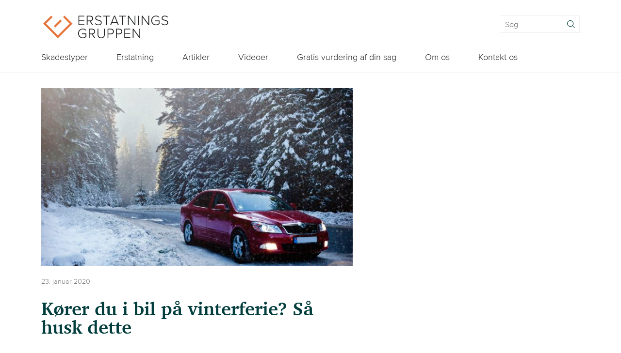

--- FILE ---
content_type: text/html; charset=UTF-8
request_url: https://www.erstatningsgruppen.dk/trafikulykke/koerer-du-i-bil-paa-vinterferie-saa-husk-dette/
body_size: 13460
content:
<!DOCTYPE html>
<html lang="da-DK">
<head>
	<meta charset="UTF-8" />
<meta http-equiv="X-UA-Compatible" content="IE=edge">
	<link rel="pingback" href="https://www.erstatningsgruppen.dk/xmlrpc.php" />

	<script type="text/javascript">
		document.documentElement.className = 'js';
	</script>

	<link rel="preconnect" href="https://fonts.gstatic.com" crossorigin /><style id="et-divi-open-sans-inline-css">/* Original: https://fonts.googleapis.com/css?family=Open+Sans:300italic,400italic,600italic,700italic,800italic,400,300,600,700,800&#038;subset=latin,latin-ext&#038;display=swap *//* User Agent: Mozilla/5.0 (Unknown; Linux x86_64) AppleWebKit/538.1 (KHTML, like Gecko) Safari/538.1 Daum/4.1 */@font-face {font-family: 'Open Sans';font-style: italic;font-weight: 300;font-stretch: normal;font-display: swap;src: url(https://fonts.gstatic.com/s/opensans/v44/memQYaGs126MiZpBA-UFUIcVXSCEkx2cmqvXlWq8tWZ0Pw86hd0Rk5hkWV4exQ.ttf) format('truetype');}@font-face {font-family: 'Open Sans';font-style: italic;font-weight: 400;font-stretch: normal;font-display: swap;src: url(https://fonts.gstatic.com/s/opensans/v44/memQYaGs126MiZpBA-UFUIcVXSCEkx2cmqvXlWq8tWZ0Pw86hd0Rk8ZkWV4exQ.ttf) format('truetype');}@font-face {font-family: 'Open Sans';font-style: italic;font-weight: 600;font-stretch: normal;font-display: swap;src: url(https://fonts.gstatic.com/s/opensans/v44/memQYaGs126MiZpBA-UFUIcVXSCEkx2cmqvXlWq8tWZ0Pw86hd0RkxhjWV4exQ.ttf) format('truetype');}@font-face {font-family: 'Open Sans';font-style: italic;font-weight: 700;font-stretch: normal;font-display: swap;src: url(https://fonts.gstatic.com/s/opensans/v44/memQYaGs126MiZpBA-UFUIcVXSCEkx2cmqvXlWq8tWZ0Pw86hd0RkyFjWV4exQ.ttf) format('truetype');}@font-face {font-family: 'Open Sans';font-style: italic;font-weight: 800;font-stretch: normal;font-display: swap;src: url(https://fonts.gstatic.com/s/opensans/v44/memQYaGs126MiZpBA-UFUIcVXSCEkx2cmqvXlWq8tWZ0Pw86hd0Rk0ZjWV4exQ.ttf) format('truetype');}@font-face {font-family: 'Open Sans';font-style: normal;font-weight: 300;font-stretch: normal;font-display: swap;src: url(https://fonts.gstatic.com/s/opensans/v44/memSYaGs126MiZpBA-UvWbX2vVnXBbObj2OVZyOOSr4dVJWUgsiH0B4uaVc.ttf) format('truetype');}@font-face {font-family: 'Open Sans';font-style: normal;font-weight: 400;font-stretch: normal;font-display: swap;src: url(https://fonts.gstatic.com/s/opensans/v44/memSYaGs126MiZpBA-UvWbX2vVnXBbObj2OVZyOOSr4dVJWUgsjZ0B4uaVc.ttf) format('truetype');}@font-face {font-family: 'Open Sans';font-style: normal;font-weight: 600;font-stretch: normal;font-display: swap;src: url(https://fonts.gstatic.com/s/opensans/v44/memSYaGs126MiZpBA-UvWbX2vVnXBbObj2OVZyOOSr4dVJWUgsgH1x4uaVc.ttf) format('truetype');}@font-face {font-family: 'Open Sans';font-style: normal;font-weight: 700;font-stretch: normal;font-display: swap;src: url(https://fonts.gstatic.com/s/opensans/v44/memSYaGs126MiZpBA-UvWbX2vVnXBbObj2OVZyOOSr4dVJWUgsg-1x4uaVc.ttf) format('truetype');}@font-face {font-family: 'Open Sans';font-style: normal;font-weight: 800;font-stretch: normal;font-display: swap;src: url(https://fonts.gstatic.com/s/opensans/v44/memSYaGs126MiZpBA-UvWbX2vVnXBbObj2OVZyOOSr4dVJWUgshZ1x4uaVc.ttf) format('truetype');}/* User Agent: Mozilla/5.0 (Windows NT 6.1; WOW64; rv:27.0) Gecko/20100101 Firefox/27.0 */@font-face {font-family: 'Open Sans';font-style: italic;font-weight: 300;font-stretch: normal;font-display: swap;src: url(https://fonts.gstatic.com/l/font?kit=memQYaGs126MiZpBA-UFUIcVXSCEkx2cmqvXlWq8tWZ0Pw86hd0Rk5hkWV4exg&skey=743457fe2cc29280&v=v44) format('woff');}@font-face {font-family: 'Open Sans';font-style: italic;font-weight: 400;font-stretch: normal;font-display: swap;src: url(https://fonts.gstatic.com/l/font?kit=memQYaGs126MiZpBA-UFUIcVXSCEkx2cmqvXlWq8tWZ0Pw86hd0Rk8ZkWV4exg&skey=743457fe2cc29280&v=v44) format('woff');}@font-face {font-family: 'Open Sans';font-style: italic;font-weight: 600;font-stretch: normal;font-display: swap;src: url(https://fonts.gstatic.com/l/font?kit=memQYaGs126MiZpBA-UFUIcVXSCEkx2cmqvXlWq8tWZ0Pw86hd0RkxhjWV4exg&skey=743457fe2cc29280&v=v44) format('woff');}@font-face {font-family: 'Open Sans';font-style: italic;font-weight: 700;font-stretch: normal;font-display: swap;src: url(https://fonts.gstatic.com/l/font?kit=memQYaGs126MiZpBA-UFUIcVXSCEkx2cmqvXlWq8tWZ0Pw86hd0RkyFjWV4exg&skey=743457fe2cc29280&v=v44) format('woff');}@font-face {font-family: 'Open Sans';font-style: italic;font-weight: 800;font-stretch: normal;font-display: swap;src: url(https://fonts.gstatic.com/l/font?kit=memQYaGs126MiZpBA-UFUIcVXSCEkx2cmqvXlWq8tWZ0Pw86hd0Rk0ZjWV4exg&skey=743457fe2cc29280&v=v44) format('woff');}@font-face {font-family: 'Open Sans';font-style: normal;font-weight: 300;font-stretch: normal;font-display: swap;src: url(https://fonts.gstatic.com/l/font?kit=memSYaGs126MiZpBA-UvWbX2vVnXBbObj2OVZyOOSr4dVJWUgsiH0B4uaVQ&skey=62c1cbfccc78b4b2&v=v44) format('woff');}@font-face {font-family: 'Open Sans';font-style: normal;font-weight: 400;font-stretch: normal;font-display: swap;src: url(https://fonts.gstatic.com/l/font?kit=memSYaGs126MiZpBA-UvWbX2vVnXBbObj2OVZyOOSr4dVJWUgsjZ0B4uaVQ&skey=62c1cbfccc78b4b2&v=v44) format('woff');}@font-face {font-family: 'Open Sans';font-style: normal;font-weight: 600;font-stretch: normal;font-display: swap;src: url(https://fonts.gstatic.com/l/font?kit=memSYaGs126MiZpBA-UvWbX2vVnXBbObj2OVZyOOSr4dVJWUgsgH1x4uaVQ&skey=62c1cbfccc78b4b2&v=v44) format('woff');}@font-face {font-family: 'Open Sans';font-style: normal;font-weight: 700;font-stretch: normal;font-display: swap;src: url(https://fonts.gstatic.com/l/font?kit=memSYaGs126MiZpBA-UvWbX2vVnXBbObj2OVZyOOSr4dVJWUgsg-1x4uaVQ&skey=62c1cbfccc78b4b2&v=v44) format('woff');}@font-face {font-family: 'Open Sans';font-style: normal;font-weight: 800;font-stretch: normal;font-display: swap;src: url(https://fonts.gstatic.com/l/font?kit=memSYaGs126MiZpBA-UvWbX2vVnXBbObj2OVZyOOSr4dVJWUgshZ1x4uaVQ&skey=62c1cbfccc78b4b2&v=v44) format('woff');}/* User Agent: Mozilla/5.0 (Windows NT 6.3; rv:39.0) Gecko/20100101 Firefox/39.0 */@font-face {font-family: 'Open Sans';font-style: italic;font-weight: 300;font-stretch: normal;font-display: swap;src: url(https://fonts.gstatic.com/s/opensans/v44/memQYaGs126MiZpBA-UFUIcVXSCEkx2cmqvXlWq8tWZ0Pw86hd0Rk5hkWV4ewA.woff2) format('woff2');}@font-face {font-family: 'Open Sans';font-style: italic;font-weight: 400;font-stretch: normal;font-display: swap;src: url(https://fonts.gstatic.com/s/opensans/v44/memQYaGs126MiZpBA-UFUIcVXSCEkx2cmqvXlWq8tWZ0Pw86hd0Rk8ZkWV4ewA.woff2) format('woff2');}@font-face {font-family: 'Open Sans';font-style: italic;font-weight: 600;font-stretch: normal;font-display: swap;src: url(https://fonts.gstatic.com/s/opensans/v44/memQYaGs126MiZpBA-UFUIcVXSCEkx2cmqvXlWq8tWZ0Pw86hd0RkxhjWV4ewA.woff2) format('woff2');}@font-face {font-family: 'Open Sans';font-style: italic;font-weight: 700;font-stretch: normal;font-display: swap;src: url(https://fonts.gstatic.com/s/opensans/v44/memQYaGs126MiZpBA-UFUIcVXSCEkx2cmqvXlWq8tWZ0Pw86hd0RkyFjWV4ewA.woff2) format('woff2');}@font-face {font-family: 'Open Sans';font-style: italic;font-weight: 800;font-stretch: normal;font-display: swap;src: url(https://fonts.gstatic.com/s/opensans/v44/memQYaGs126MiZpBA-UFUIcVXSCEkx2cmqvXlWq8tWZ0Pw86hd0Rk0ZjWV4ewA.woff2) format('woff2');}@font-face {font-family: 'Open Sans';font-style: normal;font-weight: 300;font-stretch: normal;font-display: swap;src: url(https://fonts.gstatic.com/s/opensans/v44/memSYaGs126MiZpBA-UvWbX2vVnXBbObj2OVZyOOSr4dVJWUgsiH0B4uaVI.woff2) format('woff2');}@font-face {font-family: 'Open Sans';font-style: normal;font-weight: 400;font-stretch: normal;font-display: swap;src: url(https://fonts.gstatic.com/s/opensans/v44/memSYaGs126MiZpBA-UvWbX2vVnXBbObj2OVZyOOSr4dVJWUgsjZ0B4uaVI.woff2) format('woff2');}@font-face {font-family: 'Open Sans';font-style: normal;font-weight: 600;font-stretch: normal;font-display: swap;src: url(https://fonts.gstatic.com/s/opensans/v44/memSYaGs126MiZpBA-UvWbX2vVnXBbObj2OVZyOOSr4dVJWUgsgH1x4uaVI.woff2) format('woff2');}@font-face {font-family: 'Open Sans';font-style: normal;font-weight: 700;font-stretch: normal;font-display: swap;src: url(https://fonts.gstatic.com/s/opensans/v44/memSYaGs126MiZpBA-UvWbX2vVnXBbObj2OVZyOOSr4dVJWUgsg-1x4uaVI.woff2) format('woff2');}@font-face {font-family: 'Open Sans';font-style: normal;font-weight: 800;font-stretch: normal;font-display: swap;src: url(https://fonts.gstatic.com/s/opensans/v44/memSYaGs126MiZpBA-UvWbX2vVnXBbObj2OVZyOOSr4dVJWUgshZ1x4uaVI.woff2) format('woff2');}</style><meta name='robots' content='index, follow, max-image-preview:large, max-snippet:-1, max-video-preview:-1' />

	<!-- This site is optimized with the Yoast SEO plugin v26.7 - https://yoast.com/wordpress/plugins/seo/ -->
	<title>Vær opmærksom på dette hvis du tager bilen på vinterferie</title>
	<meta name="description" content="Hvis du skal på vinterferie i udlandet og vælger at køre selv, bør du læse med her, inden du starter bilen. Andre lande betyder nemlig andre regler." />
	<link rel="canonical" href="https://www.erstatningsgruppen.dk/trafikulykke/koerer-du-i-bil-paa-vinterferie-saa-husk-dette/" />
	<meta property="og:locale" content="da_DK" />
	<meta property="og:type" content="article" />
	<meta property="og:title" content="Vær opmærksom på dette hvis du tager bilen på vinterferie" />
	<meta property="og:description" content="Hvis du skal på vinterferie i udlandet og vælger at køre selv, bør du læse med her, inden du starter bilen. Andre lande betyder nemlig andre regler." />
	<meta property="og:url" content="https://www.erstatningsgruppen.dk/trafikulykke/koerer-du-i-bil-paa-vinterferie-saa-husk-dette/" />
	<meta property="og:site_name" content="Erstatningsgruppen" />
	<meta property="article:publisher" content="https://www.facebook.com/pg/Penta-Advokater-1785106615037518" />
	<meta property="article:published_time" content="2020-01-23T13:09:42+00:00" />
	<meta property="article:modified_time" content="2020-10-23T12:14:59+00:00" />
	<meta property="og:image" content="https://www.erstatningsgruppen.dk/wp-content/uploads/2020/01/vinterferie_koere.jpeg" />
	<meta property="og:image:width" content="1280" />
	<meta property="og:image:height" content="851" />
	<meta property="og:image:type" content="image/jpeg" />
	<meta name="author" content="Line Ravn" />
	<meta name="twitter:card" content="summary_large_image" />
	<meta name="twitter:label1" content="Skrevet af" />
	<meta name="twitter:data1" content="Line Ravn" />
	<meta name="twitter:label2" content="Estimeret læsetid" />
	<meta name="twitter:data2" content="3 minutter" />
	<script type="application/ld+json" class="yoast-schema-graph">{"@context":"https://schema.org","@graph":[{"@type":"Article","@id":"https://www.erstatningsgruppen.dk/trafikulykke/koerer-du-i-bil-paa-vinterferie-saa-husk-dette/#article","isPartOf":{"@id":"https://www.erstatningsgruppen.dk/trafikulykke/koerer-du-i-bil-paa-vinterferie-saa-husk-dette/"},"author":{"name":"Line Ravn","@id":"https://www.erstatningsgruppen.dk/#/schema/person/0fb6c8246126cca7bbaa01aa9a139870"},"headline":"Kører du i bil på vinterferie? Så husk dette","datePublished":"2020-01-23T13:09:42+00:00","dateModified":"2020-10-23T12:14:59+00:00","mainEntityOfPage":{"@id":"https://www.erstatningsgruppen.dk/trafikulykke/koerer-du-i-bil-paa-vinterferie-saa-husk-dette/"},"wordCount":555,"publisher":{"@id":"https://www.erstatningsgruppen.dk/#organization"},"image":{"@id":"https://www.erstatningsgruppen.dk/trafikulykke/koerer-du-i-bil-paa-vinterferie-saa-husk-dette/#primaryimage"},"thumbnailUrl":"https://www.erstatningsgruppen.dk/wp-content/uploads/2020/01/vinterferie_koere.jpeg","articleSection":["Alle områder","Trafikulykke"],"inLanguage":"da-DK"},{"@type":"WebPage","@id":"https://www.erstatningsgruppen.dk/trafikulykke/koerer-du-i-bil-paa-vinterferie-saa-husk-dette/","url":"https://www.erstatningsgruppen.dk/trafikulykke/koerer-du-i-bil-paa-vinterferie-saa-husk-dette/","name":"Vær opmærksom på dette hvis du tager bilen på vinterferie","isPartOf":{"@id":"https://www.erstatningsgruppen.dk/#website"},"primaryImageOfPage":{"@id":"https://www.erstatningsgruppen.dk/trafikulykke/koerer-du-i-bil-paa-vinterferie-saa-husk-dette/#primaryimage"},"image":{"@id":"https://www.erstatningsgruppen.dk/trafikulykke/koerer-du-i-bil-paa-vinterferie-saa-husk-dette/#primaryimage"},"thumbnailUrl":"https://www.erstatningsgruppen.dk/wp-content/uploads/2020/01/vinterferie_koere.jpeg","datePublished":"2020-01-23T13:09:42+00:00","dateModified":"2020-10-23T12:14:59+00:00","description":"Hvis du skal på vinterferie i udlandet og vælger at køre selv, bør du læse med her, inden du starter bilen. Andre lande betyder nemlig andre regler.","breadcrumb":{"@id":"https://www.erstatningsgruppen.dk/trafikulykke/koerer-du-i-bil-paa-vinterferie-saa-husk-dette/#breadcrumb"},"inLanguage":"da-DK","potentialAction":[{"@type":"ReadAction","target":["https://www.erstatningsgruppen.dk/trafikulykke/koerer-du-i-bil-paa-vinterferie-saa-husk-dette/"]}]},{"@type":"ImageObject","inLanguage":"da-DK","@id":"https://www.erstatningsgruppen.dk/trafikulykke/koerer-du-i-bil-paa-vinterferie-saa-husk-dette/#primaryimage","url":"https://www.erstatningsgruppen.dk/wp-content/uploads/2020/01/vinterferie_koere.jpeg","contentUrl":"https://www.erstatningsgruppen.dk/wp-content/uploads/2020/01/vinterferie_koere.jpeg","width":1280,"height":851,"caption":"Erstatning ved trafikulykker"},{"@type":"BreadcrumbList","@id":"https://www.erstatningsgruppen.dk/trafikulykke/koerer-du-i-bil-paa-vinterferie-saa-husk-dette/#breadcrumb","itemListElement":[{"@type":"ListItem","position":1,"name":"Home","item":"https://www.erstatningsgruppen.dk/"},{"@type":"ListItem","position":2,"name":"Kører du i bil på vinterferie? Så husk dette"}]},{"@type":"WebSite","@id":"https://www.erstatningsgruppen.dk/#website","url":"https://www.erstatningsgruppen.dk/","name":"Erstatningsgruppen","description":"","publisher":{"@id":"https://www.erstatningsgruppen.dk/#organization"},"potentialAction":[{"@type":"SearchAction","target":{"@type":"EntryPoint","urlTemplate":"https://www.erstatningsgruppen.dk/?s={search_term_string}"},"query-input":{"@type":"PropertyValueSpecification","valueRequired":true,"valueName":"search_term_string"}}],"inLanguage":"da-DK"},{"@type":"Organization","@id":"https://www.erstatningsgruppen.dk/#organization","name":"Penta Advokater A/S","url":"https://www.erstatningsgruppen.dk/","logo":{"@type":"ImageObject","inLanguage":"da-DK","@id":"https://www.erstatningsgruppen.dk/#/schema/logo/image/","url":"https://www.erstatningsgruppen.dk/wp-content/uploads/2020/01/logo_erstatningsgruppen.svg","contentUrl":"https://www.erstatningsgruppen.dk/wp-content/uploads/2020/01/logo_erstatningsgruppen.svg","width":1,"height":1,"caption":"Penta Advokater A/S"},"image":{"@id":"https://www.erstatningsgruppen.dk/#/schema/logo/image/"},"sameAs":["https://www.facebook.com/pg/Penta-Advokater-1785106615037518","https://www.linkedin.com/company/17910399"]},{"@type":"Person","@id":"https://www.erstatningsgruppen.dk/#/schema/person/0fb6c8246126cca7bbaa01aa9a139870","name":"Line Ravn","image":{"@type":"ImageObject","inLanguage":"da-DK","@id":"https://www.erstatningsgruppen.dk/#/schema/person/image/","url":"https://secure.gravatar.com/avatar/0680a0cd94e8839b4008a02d0aa4a156bcca867d822462a2dbc549d4041f3ceb?s=96&d=mm&r=g","contentUrl":"https://secure.gravatar.com/avatar/0680a0cd94e8839b4008a02d0aa4a156bcca867d822462a2dbc549d4041f3ceb?s=96&d=mm&r=g","caption":"Line Ravn"}}]}</script>
	<!-- / Yoast SEO plugin. -->


<link rel="alternate" type="application/rss+xml" title="Erstatningsgruppen &raquo; Feed" href="https://www.erstatningsgruppen.dk/feed/" />
<link rel="alternate" title="oEmbed (JSON)" type="application/json+oembed" href="https://www.erstatningsgruppen.dk/wp-json/oembed/1.0/embed?url=https%3A%2F%2Fwww.erstatningsgruppen.dk%2Ftrafikulykke%2Fkoerer-du-i-bil-paa-vinterferie-saa-husk-dette%2F" />
<link rel="alternate" title="oEmbed (XML)" type="text/xml+oembed" href="https://www.erstatningsgruppen.dk/wp-json/oembed/1.0/embed?url=https%3A%2F%2Fwww.erstatningsgruppen.dk%2Ftrafikulykke%2Fkoerer-du-i-bil-paa-vinterferie-saa-husk-dette%2F&#038;format=xml" />
<meta content="Erstatningsgruppen v." name="generator"/><style id='wp-img-auto-sizes-contain-inline-css' type='text/css'>
img:is([sizes=auto i],[sizes^="auto," i]){contain-intrinsic-size:3000px 1500px}
/*# sourceURL=wp-img-auto-sizes-contain-inline-css */
</style>
<style id='wp-block-library-inline-css' type='text/css'>
:root{--wp-block-synced-color:#7a00df;--wp-block-synced-color--rgb:122,0,223;--wp-bound-block-color:var(--wp-block-synced-color);--wp-editor-canvas-background:#ddd;--wp-admin-theme-color:#007cba;--wp-admin-theme-color--rgb:0,124,186;--wp-admin-theme-color-darker-10:#006ba1;--wp-admin-theme-color-darker-10--rgb:0,107,160.5;--wp-admin-theme-color-darker-20:#005a87;--wp-admin-theme-color-darker-20--rgb:0,90,135;--wp-admin-border-width-focus:2px}@media (min-resolution:192dpi){:root{--wp-admin-border-width-focus:1.5px}}.wp-element-button{cursor:pointer}:root .has-very-light-gray-background-color{background-color:#eee}:root .has-very-dark-gray-background-color{background-color:#313131}:root .has-very-light-gray-color{color:#eee}:root .has-very-dark-gray-color{color:#313131}:root .has-vivid-green-cyan-to-vivid-cyan-blue-gradient-background{background:linear-gradient(135deg,#00d084,#0693e3)}:root .has-purple-crush-gradient-background{background:linear-gradient(135deg,#34e2e4,#4721fb 50%,#ab1dfe)}:root .has-hazy-dawn-gradient-background{background:linear-gradient(135deg,#faaca8,#dad0ec)}:root .has-subdued-olive-gradient-background{background:linear-gradient(135deg,#fafae1,#67a671)}:root .has-atomic-cream-gradient-background{background:linear-gradient(135deg,#fdd79a,#004a59)}:root .has-nightshade-gradient-background{background:linear-gradient(135deg,#330968,#31cdcf)}:root .has-midnight-gradient-background{background:linear-gradient(135deg,#020381,#2874fc)}:root{--wp--preset--font-size--normal:16px;--wp--preset--font-size--huge:42px}.has-regular-font-size{font-size:1em}.has-larger-font-size{font-size:2.625em}.has-normal-font-size{font-size:var(--wp--preset--font-size--normal)}.has-huge-font-size{font-size:var(--wp--preset--font-size--huge)}.has-text-align-center{text-align:center}.has-text-align-left{text-align:left}.has-text-align-right{text-align:right}.has-fit-text{white-space:nowrap!important}#end-resizable-editor-section{display:none}.aligncenter{clear:both}.items-justified-left{justify-content:flex-start}.items-justified-center{justify-content:center}.items-justified-right{justify-content:flex-end}.items-justified-space-between{justify-content:space-between}.screen-reader-text{border:0;clip-path:inset(50%);height:1px;margin:-1px;overflow:hidden;padding:0;position:absolute;width:1px;word-wrap:normal!important}.screen-reader-text:focus{background-color:#ddd;clip-path:none;color:#444;display:block;font-size:1em;height:auto;left:5px;line-height:normal;padding:15px 23px 14px;text-decoration:none;top:5px;width:auto;z-index:100000}html :where(.has-border-color){border-style:solid}html :where([style*=border-top-color]){border-top-style:solid}html :where([style*=border-right-color]){border-right-style:solid}html :where([style*=border-bottom-color]){border-bottom-style:solid}html :where([style*=border-left-color]){border-left-style:solid}html :where([style*=border-width]){border-style:solid}html :where([style*=border-top-width]){border-top-style:solid}html :where([style*=border-right-width]){border-right-style:solid}html :where([style*=border-bottom-width]){border-bottom-style:solid}html :where([style*=border-left-width]){border-left-style:solid}html :where(img[class*=wp-image-]){height:auto;max-width:100%}:where(figure){margin:0 0 1em}html :where(.is-position-sticky){--wp-admin--admin-bar--position-offset:var(--wp-admin--admin-bar--height,0px)}@media screen and (max-width:600px){html :where(.is-position-sticky){--wp-admin--admin-bar--position-offset:0px}}

/*# sourceURL=wp-block-library-inline-css */
</style><style id='global-styles-inline-css' type='text/css'>
:root{--wp--preset--aspect-ratio--square: 1;--wp--preset--aspect-ratio--4-3: 4/3;--wp--preset--aspect-ratio--3-4: 3/4;--wp--preset--aspect-ratio--3-2: 3/2;--wp--preset--aspect-ratio--2-3: 2/3;--wp--preset--aspect-ratio--16-9: 16/9;--wp--preset--aspect-ratio--9-16: 9/16;--wp--preset--color--black: #000000;--wp--preset--color--cyan-bluish-gray: #abb8c3;--wp--preset--color--white: #ffffff;--wp--preset--color--pale-pink: #f78da7;--wp--preset--color--vivid-red: #cf2e2e;--wp--preset--color--luminous-vivid-orange: #ff6900;--wp--preset--color--luminous-vivid-amber: #fcb900;--wp--preset--color--light-green-cyan: #7bdcb5;--wp--preset--color--vivid-green-cyan: #00d084;--wp--preset--color--pale-cyan-blue: #8ed1fc;--wp--preset--color--vivid-cyan-blue: #0693e3;--wp--preset--color--vivid-purple: #9b51e0;--wp--preset--gradient--vivid-cyan-blue-to-vivid-purple: linear-gradient(135deg,rgb(6,147,227) 0%,rgb(155,81,224) 100%);--wp--preset--gradient--light-green-cyan-to-vivid-green-cyan: linear-gradient(135deg,rgb(122,220,180) 0%,rgb(0,208,130) 100%);--wp--preset--gradient--luminous-vivid-amber-to-luminous-vivid-orange: linear-gradient(135deg,rgb(252,185,0) 0%,rgb(255,105,0) 100%);--wp--preset--gradient--luminous-vivid-orange-to-vivid-red: linear-gradient(135deg,rgb(255,105,0) 0%,rgb(207,46,46) 100%);--wp--preset--gradient--very-light-gray-to-cyan-bluish-gray: linear-gradient(135deg,rgb(238,238,238) 0%,rgb(169,184,195) 100%);--wp--preset--gradient--cool-to-warm-spectrum: linear-gradient(135deg,rgb(74,234,220) 0%,rgb(151,120,209) 20%,rgb(207,42,186) 40%,rgb(238,44,130) 60%,rgb(251,105,98) 80%,rgb(254,248,76) 100%);--wp--preset--gradient--blush-light-purple: linear-gradient(135deg,rgb(255,206,236) 0%,rgb(152,150,240) 100%);--wp--preset--gradient--blush-bordeaux: linear-gradient(135deg,rgb(254,205,165) 0%,rgb(254,45,45) 50%,rgb(107,0,62) 100%);--wp--preset--gradient--luminous-dusk: linear-gradient(135deg,rgb(255,203,112) 0%,rgb(199,81,192) 50%,rgb(65,88,208) 100%);--wp--preset--gradient--pale-ocean: linear-gradient(135deg,rgb(255,245,203) 0%,rgb(182,227,212) 50%,rgb(51,167,181) 100%);--wp--preset--gradient--electric-grass: linear-gradient(135deg,rgb(202,248,128) 0%,rgb(113,206,126) 100%);--wp--preset--gradient--midnight: linear-gradient(135deg,rgb(2,3,129) 0%,rgb(40,116,252) 100%);--wp--preset--font-size--small: 13px;--wp--preset--font-size--medium: 20px;--wp--preset--font-size--large: 36px;--wp--preset--font-size--x-large: 42px;--wp--preset--spacing--20: 0.44rem;--wp--preset--spacing--30: 0.67rem;--wp--preset--spacing--40: 1rem;--wp--preset--spacing--50: 1.5rem;--wp--preset--spacing--60: 2.25rem;--wp--preset--spacing--70: 3.38rem;--wp--preset--spacing--80: 5.06rem;--wp--preset--shadow--natural: 6px 6px 9px rgba(0, 0, 0, 0.2);--wp--preset--shadow--deep: 12px 12px 50px rgba(0, 0, 0, 0.4);--wp--preset--shadow--sharp: 6px 6px 0px rgba(0, 0, 0, 0.2);--wp--preset--shadow--outlined: 6px 6px 0px -3px rgb(255, 255, 255), 6px 6px rgb(0, 0, 0);--wp--preset--shadow--crisp: 6px 6px 0px rgb(0, 0, 0);}:root { --wp--style--global--content-size: 823px;--wp--style--global--wide-size: 1080px; }:where(body) { margin: 0; }.wp-site-blocks > .alignleft { float: left; margin-right: 2em; }.wp-site-blocks > .alignright { float: right; margin-left: 2em; }.wp-site-blocks > .aligncenter { justify-content: center; margin-left: auto; margin-right: auto; }:where(.is-layout-flex){gap: 0.5em;}:where(.is-layout-grid){gap: 0.5em;}.is-layout-flow > .alignleft{float: left;margin-inline-start: 0;margin-inline-end: 2em;}.is-layout-flow > .alignright{float: right;margin-inline-start: 2em;margin-inline-end: 0;}.is-layout-flow > .aligncenter{margin-left: auto !important;margin-right: auto !important;}.is-layout-constrained > .alignleft{float: left;margin-inline-start: 0;margin-inline-end: 2em;}.is-layout-constrained > .alignright{float: right;margin-inline-start: 2em;margin-inline-end: 0;}.is-layout-constrained > .aligncenter{margin-left: auto !important;margin-right: auto !important;}.is-layout-constrained > :where(:not(.alignleft):not(.alignright):not(.alignfull)){max-width: var(--wp--style--global--content-size);margin-left: auto !important;margin-right: auto !important;}.is-layout-constrained > .alignwide{max-width: var(--wp--style--global--wide-size);}body .is-layout-flex{display: flex;}.is-layout-flex{flex-wrap: wrap;align-items: center;}.is-layout-flex > :is(*, div){margin: 0;}body .is-layout-grid{display: grid;}.is-layout-grid > :is(*, div){margin: 0;}body{padding-top: 0px;padding-right: 0px;padding-bottom: 0px;padding-left: 0px;}:root :where(.wp-element-button, .wp-block-button__link){background-color: #32373c;border-width: 0;color: #fff;font-family: inherit;font-size: inherit;font-style: inherit;font-weight: inherit;letter-spacing: inherit;line-height: inherit;padding-top: calc(0.667em + 2px);padding-right: calc(1.333em + 2px);padding-bottom: calc(0.667em + 2px);padding-left: calc(1.333em + 2px);text-decoration: none;text-transform: inherit;}.has-black-color{color: var(--wp--preset--color--black) !important;}.has-cyan-bluish-gray-color{color: var(--wp--preset--color--cyan-bluish-gray) !important;}.has-white-color{color: var(--wp--preset--color--white) !important;}.has-pale-pink-color{color: var(--wp--preset--color--pale-pink) !important;}.has-vivid-red-color{color: var(--wp--preset--color--vivid-red) !important;}.has-luminous-vivid-orange-color{color: var(--wp--preset--color--luminous-vivid-orange) !important;}.has-luminous-vivid-amber-color{color: var(--wp--preset--color--luminous-vivid-amber) !important;}.has-light-green-cyan-color{color: var(--wp--preset--color--light-green-cyan) !important;}.has-vivid-green-cyan-color{color: var(--wp--preset--color--vivid-green-cyan) !important;}.has-pale-cyan-blue-color{color: var(--wp--preset--color--pale-cyan-blue) !important;}.has-vivid-cyan-blue-color{color: var(--wp--preset--color--vivid-cyan-blue) !important;}.has-vivid-purple-color{color: var(--wp--preset--color--vivid-purple) !important;}.has-black-background-color{background-color: var(--wp--preset--color--black) !important;}.has-cyan-bluish-gray-background-color{background-color: var(--wp--preset--color--cyan-bluish-gray) !important;}.has-white-background-color{background-color: var(--wp--preset--color--white) !important;}.has-pale-pink-background-color{background-color: var(--wp--preset--color--pale-pink) !important;}.has-vivid-red-background-color{background-color: var(--wp--preset--color--vivid-red) !important;}.has-luminous-vivid-orange-background-color{background-color: var(--wp--preset--color--luminous-vivid-orange) !important;}.has-luminous-vivid-amber-background-color{background-color: var(--wp--preset--color--luminous-vivid-amber) !important;}.has-light-green-cyan-background-color{background-color: var(--wp--preset--color--light-green-cyan) !important;}.has-vivid-green-cyan-background-color{background-color: var(--wp--preset--color--vivid-green-cyan) !important;}.has-pale-cyan-blue-background-color{background-color: var(--wp--preset--color--pale-cyan-blue) !important;}.has-vivid-cyan-blue-background-color{background-color: var(--wp--preset--color--vivid-cyan-blue) !important;}.has-vivid-purple-background-color{background-color: var(--wp--preset--color--vivid-purple) !important;}.has-black-border-color{border-color: var(--wp--preset--color--black) !important;}.has-cyan-bluish-gray-border-color{border-color: var(--wp--preset--color--cyan-bluish-gray) !important;}.has-white-border-color{border-color: var(--wp--preset--color--white) !important;}.has-pale-pink-border-color{border-color: var(--wp--preset--color--pale-pink) !important;}.has-vivid-red-border-color{border-color: var(--wp--preset--color--vivid-red) !important;}.has-luminous-vivid-orange-border-color{border-color: var(--wp--preset--color--luminous-vivid-orange) !important;}.has-luminous-vivid-amber-border-color{border-color: var(--wp--preset--color--luminous-vivid-amber) !important;}.has-light-green-cyan-border-color{border-color: var(--wp--preset--color--light-green-cyan) !important;}.has-vivid-green-cyan-border-color{border-color: var(--wp--preset--color--vivid-green-cyan) !important;}.has-pale-cyan-blue-border-color{border-color: var(--wp--preset--color--pale-cyan-blue) !important;}.has-vivid-cyan-blue-border-color{border-color: var(--wp--preset--color--vivid-cyan-blue) !important;}.has-vivid-purple-border-color{border-color: var(--wp--preset--color--vivid-purple) !important;}.has-vivid-cyan-blue-to-vivid-purple-gradient-background{background: var(--wp--preset--gradient--vivid-cyan-blue-to-vivid-purple) !important;}.has-light-green-cyan-to-vivid-green-cyan-gradient-background{background: var(--wp--preset--gradient--light-green-cyan-to-vivid-green-cyan) !important;}.has-luminous-vivid-amber-to-luminous-vivid-orange-gradient-background{background: var(--wp--preset--gradient--luminous-vivid-amber-to-luminous-vivid-orange) !important;}.has-luminous-vivid-orange-to-vivid-red-gradient-background{background: var(--wp--preset--gradient--luminous-vivid-orange-to-vivid-red) !important;}.has-very-light-gray-to-cyan-bluish-gray-gradient-background{background: var(--wp--preset--gradient--very-light-gray-to-cyan-bluish-gray) !important;}.has-cool-to-warm-spectrum-gradient-background{background: var(--wp--preset--gradient--cool-to-warm-spectrum) !important;}.has-blush-light-purple-gradient-background{background: var(--wp--preset--gradient--blush-light-purple) !important;}.has-blush-bordeaux-gradient-background{background: var(--wp--preset--gradient--blush-bordeaux) !important;}.has-luminous-dusk-gradient-background{background: var(--wp--preset--gradient--luminous-dusk) !important;}.has-pale-ocean-gradient-background{background: var(--wp--preset--gradient--pale-ocean) !important;}.has-electric-grass-gradient-background{background: var(--wp--preset--gradient--electric-grass) !important;}.has-midnight-gradient-background{background: var(--wp--preset--gradient--midnight) !important;}.has-small-font-size{font-size: var(--wp--preset--font-size--small) !important;}.has-medium-font-size{font-size: var(--wp--preset--font-size--medium) !important;}.has-large-font-size{font-size: var(--wp--preset--font-size--large) !important;}.has-x-large-font-size{font-size: var(--wp--preset--font-size--x-large) !important;}
/*# sourceURL=global-styles-inline-css */
</style>

<link rel='stylesheet' id='page-list-style-css' href='https://www.erstatningsgruppen.dk/wp-content/plugins/page-list/css/page-list.css?ver=5.9' type='text/css' media='all' />
<link rel='stylesheet' id='divi-style-parent-css' href='https://www.erstatningsgruppen.dk/wp-content/themes/Divi/style-static.min.css?ver=4.27.1' type='text/css' media='all' />
<link rel='stylesheet' id='divi-style-css' href='https://www.erstatningsgruppen.dk/wp-content/themes/erstatningsgruppen/style.css?ver=4.27.1' type='text/css' media='all' />
<script type="text/javascript" src="https://www.erstatningsgruppen.dk/wp-includes/js/jquery/jquery.min.js?ver=3.7.1" id="jquery-core-js"></script>
<link rel="https://api.w.org/" href="https://www.erstatningsgruppen.dk/wp-json/" /><link rel="alternate" title="JSON" type="application/json" href="https://www.erstatningsgruppen.dk/wp-json/wp/v2/posts/3028" /><link rel="EditURI" type="application/rsd+xml" title="RSD" href="https://www.erstatningsgruppen.dk/xmlrpc.php?rsd" />

<link rel='shortlink' href='https://www.erstatningsgruppen.dk/?p=3028' />
<meta name="viewport" content="width=device-width, initial-scale=1.0, maximum-scale=1.0, user-scalable=0" /><meta name="redi-version" content="1.2.7" /><meta name="facebook-domain-verification" content="b5tzjx7utpx3is2m58mmhmv44nuke5">

<!-- Google Tag Manager -->
<script>(function(w,d,s,l,i){w[l]=w[l]||[];w[l].push({'gtm.start':
new Date().getTime(),event:'gtm.js'});var f=d.getElementsByTagName(s)[0],
j=d.createElement(s),dl=l!='dataLayer'?'&l='+l:'';j.async=true;j.src=
'https://www.googletagmanager.com/gtm.js?id='+i+dl;f.parentNode.insertBefore(j,f);
})(window,document,'script','dataLayer','GTM-TK86MH');</script>
<!-- End Google Tag Manager -->
<script type="text/javascript" src="https://ssl.gstatic.com/trends_nrtr/2431_RC04/embed_loader.js"></script><link rel="icon" href="https://www.erstatningsgruppen.dk/wp-content/uploads/2020/01/cropped-favicon-2-32x32.png" sizes="32x32" />
<link rel="icon" href="https://www.erstatningsgruppen.dk/wp-content/uploads/2020/01/cropped-favicon-2-192x192.png" sizes="192x192" />
<link rel="apple-touch-icon" href="https://www.erstatningsgruppen.dk/wp-content/uploads/2020/01/cropped-favicon-2-180x180.png" />
<meta name="msapplication-TileImage" content="https://www.erstatningsgruppen.dk/wp-content/uploads/2020/01/cropped-favicon-2-270x270.png" />
<style id="et-divi-customizer-global-cached-inline-styles">body,.et_pb_column_1_2 .et_quote_content blockquote cite,.et_pb_column_1_2 .et_link_content a.et_link_main_url,.et_pb_column_1_3 .et_quote_content blockquote cite,.et_pb_column_3_8 .et_quote_content blockquote cite,.et_pb_column_1_4 .et_quote_content blockquote cite,.et_pb_blog_grid .et_quote_content blockquote cite,.et_pb_column_1_3 .et_link_content a.et_link_main_url,.et_pb_column_3_8 .et_link_content a.et_link_main_url,.et_pb_column_1_4 .et_link_content a.et_link_main_url,.et_pb_blog_grid .et_link_content a.et_link_main_url,body .et_pb_bg_layout_light .et_pb_post p,body .et_pb_bg_layout_dark .et_pb_post p{font-size:16px}.et_pb_slide_content,.et_pb_best_value{font-size:18px}body{color:#000000}h1,h2,h3,h4,h5,h6{color:#003d3c}body{line-height:1.4em}#et_search_icon:hover,.mobile_menu_bar:before,.mobile_menu_bar:after,.et_toggle_slide_menu:after,.et-social-icon a:hover,.et_pb_sum,.et_pb_pricing li a,.et_pb_pricing_table_button,.et_overlay:before,.entry-summary p.price ins,.et_pb_member_social_links a:hover,.et_pb_widget li a:hover,.et_pb_filterable_portfolio .et_pb_portfolio_filters li a.active,.et_pb_filterable_portfolio .et_pb_portofolio_pagination ul li a.active,.et_pb_gallery .et_pb_gallery_pagination ul li a.active,.wp-pagenavi span.current,.wp-pagenavi a:hover,.nav-single a,.tagged_as a,.posted_in a{color:#003d3c}.et_pb_contact_submit,.et_password_protected_form .et_submit_button,.et_pb_bg_layout_light .et_pb_newsletter_button,.comment-reply-link,.form-submit .et_pb_button,.et_pb_bg_layout_light .et_pb_promo_button,.et_pb_bg_layout_light .et_pb_more_button,.et_pb_contact p input[type="checkbox"]:checked+label i:before,.et_pb_bg_layout_light.et_pb_module.et_pb_button{color:#003d3c}.footer-widget h4{color:#003d3c}.et-search-form,.nav li ul,.et_mobile_menu,.footer-widget li:before,.et_pb_pricing li:before,blockquote{border-color:#003d3c}.et_pb_counter_amount,.et_pb_featured_table .et_pb_pricing_heading,.et_quote_content,.et_link_content,.et_audio_content,.et_pb_post_slider.et_pb_bg_layout_dark,.et_slide_in_menu_container,.et_pb_contact p input[type="radio"]:checked+label i:before{background-color:#003d3c}.container,.et_pb_row,.et_pb_slider .et_pb_container,.et_pb_fullwidth_section .et_pb_title_container,.et_pb_fullwidth_section .et_pb_title_featured_container,.et_pb_fullwidth_header:not(.et_pb_fullscreen) .et_pb_fullwidth_header_container{max-width:1110px}.et_boxed_layout #page-container,.et_boxed_layout.et_non_fixed_nav.et_transparent_nav #page-container #top-header,.et_boxed_layout.et_non_fixed_nav.et_transparent_nav #page-container #main-header,.et_fixed_nav.et_boxed_layout #page-container #top-header,.et_fixed_nav.et_boxed_layout #page-container #main-header,.et_boxed_layout #page-container .container,.et_boxed_layout #page-container .et_pb_row{max-width:1270px}a{color:#000000}.nav li ul{border-color:#ffffff}.et_secondary_nav_enabled #page-container #top-header{background-color:#003d3c!important}#et-secondary-nav li ul{background-color:#003d3c}.et_header_style_centered .mobile_nav .select_page,.et_header_style_split .mobile_nav .select_page,.et_nav_text_color_light #top-menu>li>a,.et_nav_text_color_dark #top-menu>li>a,#top-menu a,.et_mobile_menu li a,.et_nav_text_color_light .et_mobile_menu li a,.et_nav_text_color_dark .et_mobile_menu li a,#et_search_icon:before,.et_search_form_container input,span.et_close_search_field:after,#et-top-navigation .et-cart-info{color:#262626}.et_search_form_container input::-moz-placeholder{color:#262626}.et_search_form_container input::-webkit-input-placeholder{color:#262626}.et_search_form_container input:-ms-input-placeholder{color:#262626}#main-header .nav li ul a{color:#003d3c}#top-menu li.current-menu-ancestor>a,#top-menu li.current-menu-item>a,#top-menu li.current_page_item>a{color:#003d3c}#main-footer{background-color:#eceded}#footer-widgets .footer-widget a,#footer-widgets .footer-widget li a,#footer-widgets .footer-widget li a:hover{color:#000000}.footer-widget{color:#000000}#main-footer .footer-widget h4,#main-footer .widget_block h1,#main-footer .widget_block h2,#main-footer .widget_block h3,#main-footer .widget_block h4,#main-footer .widget_block h5,#main-footer .widget_block h6{color:#003d3c}.footer-widget li:before{border-color:#003d3c}#footer-widgets .footer-widget li:before{top:10.6px}.bottom-nav,.bottom-nav a,.bottom-nav li.current-menu-item a{color:#ffffff}#et-footer-nav .bottom-nav li.current-menu-item a{color:#ffffff}#footer-bottom{background-color:#003d3c}#footer-info,#footer-info a{color:#ffffff}@media only screen and (min-width:981px){.et_pb_section{padding:3% 0}.et_pb_fullwidth_section{padding:0}#logo{max-height:47%}.et_pb_svg_logo #logo{height:47%}.et_fixed_nav #page-container .et-fixed-header#top-header{background-color:#003d3c!important}.et_fixed_nav #page-container .et-fixed-header#top-header #et-secondary-nav li ul{background-color:#003d3c}.et-fixed-header #top-menu a,.et-fixed-header #et_search_icon:before,.et-fixed-header #et_top_search .et-search-form input,.et-fixed-header .et_search_form_container input,.et-fixed-header .et_close_search_field:after,.et-fixed-header #et-top-navigation .et-cart-info{color:#262626!important}.et-fixed-header .et_search_form_container input::-moz-placeholder{color:#262626!important}.et-fixed-header .et_search_form_container input::-webkit-input-placeholder{color:#262626!important}.et-fixed-header .et_search_form_container input:-ms-input-placeholder{color:#262626!important}.et-fixed-header #top-menu li.current-menu-ancestor>a,.et-fixed-header #top-menu li.current-menu-item>a,.et-fixed-header #top-menu li.current_page_item>a{color:#003d3c!important}}@media only screen and (min-width:1387px){.et_pb_row{padding:27px 0}.et_pb_section{padding:41px 0}.single.et_pb_pagebuilder_layout.et_full_width_page .et_post_meta_wrapper{padding-top:83px}.et_pb_fullwidth_section{padding:0}}</style></head>
<body class="wp-singular post-template-default single single-post postid-3028 single-format-standard wp-theme-Divi wp-child-theme-erstatningsgruppen et-tb-has-template et-tb-has-body et_pb_button_helper_class et_non_fixed_nav et_show_nav et_pb_show_title et_primary_nav_dropdown_animation_fade et_secondary_nav_dropdown_animation_fade et_header_style_left et_pb_svg_logo et_pb_footer_columns4 et_cover_background et_pb_gutter osx et_pb_gutters3 et_pb_pagebuilder_layout et_divi_theme et-db">
	
	<div id="page-container">

	
	
			<header id="main-header" data-height-onload="66">
			<div class="container clearfix et_menu_container">
							<div class="logo_container">
					<span class="logo_helper"></span>
					<a href="https://www.erstatningsgruppen.dk/">
						<img src="https://erstatningsgruppen.dk/wp-content/uploads/2020/01/logo_erstatningsgruppen.svg" alt="Erstatningsgruppen" id="logo" data-height-percentage="47" />
					</a>
				</div>
							<div id="et-top-navigation" data-height="66" data-fixed-height="40">
											<nav id="top-menu-nav">
						<ul id="top-menu" class="nav"><li id="menu-item-1295" class="menu-item menu-item-type-post_type menu-item-object-page menu-item-has-children menu-item-1295"><a href="https://www.erstatningsgruppen.dk/skadestyper/">Skadestyper</a>
<ul class="sub-menu">
	<li id="menu-item-1301" class="menu-item menu-item-type-post_type menu-item-object-page menu-item-1301"><a href="https://www.erstatningsgruppen.dk/skadestyper/piskesmaeld/">Piskesmæld</a></li>
	<li id="menu-item-1300" class="menu-item menu-item-type-post_type menu-item-object-page menu-item-1300"><a href="https://www.erstatningsgruppen.dk/skadestyper/trafikulykke/">Trafikulykke</a></li>
	<li id="menu-item-1299" class="menu-item menu-item-type-post_type menu-item-object-page menu-item-1299"><a href="https://www.erstatningsgruppen.dk/skadestyper/arbejdsskade/">Arbejdsskade</a></li>
	<li id="menu-item-1298" class="menu-item menu-item-type-post_type menu-item-object-page menu-item-1298"><a href="https://www.erstatningsgruppen.dk/skadestyper/patientskade/">Patientskade</a></li>
	<li id="menu-item-1297" class="menu-item menu-item-type-post_type menu-item-object-page menu-item-1297"><a href="https://www.erstatningsgruppen.dk/skadestyper/voldsoffer/">Voldsoffer</a></li>
	<li id="menu-item-1296" class="menu-item menu-item-type-post_type menu-item-object-page menu-item-1296"><a href="https://www.erstatningsgruppen.dk/skadestyper/andre-skader/">Andre skader</a></li>
</ul>
</li>
<li id="menu-item-1321" class="menu-item menu-item-type-post_type menu-item-object-page menu-item-has-children menu-item-1321"><a href="https://www.erstatningsgruppen.dk/erstatning/">Erstatning</a>
<ul class="sub-menu">
	<li id="menu-item-1341" class="menu-item menu-item-type-post_type menu-item-object-page menu-item-1341"><a href="https://www.erstatningsgruppen.dk/erstatning/erstatningstakster/">Erstatningstakster</a></li>
	<li id="menu-item-1339" class="menu-item menu-item-type-post_type menu-item-object-page menu-item-1339"><a href="https://www.erstatningsgruppen.dk/erstatning/retssag/">Retssag</a></li>
	<li id="menu-item-1340" class="menu-item menu-item-type-post_type menu-item-object-page menu-item-1340"><a href="https://www.erstatningsgruppen.dk/erstatning/gode-raad-lige-efter-skaden/">Gode råd lige efter skaden</a></li>
	<li id="menu-item-1342" class="menu-item menu-item-type-post_type menu-item-object-page menu-item-1342"><a href="https://www.erstatningsgruppen.dk/erstatning/tjek-din-skade/">Tjek din skade</a></li>
	<li id="menu-item-3987" class="menu-item menu-item-type-post_type menu-item-object-page menu-item-3987"><a href="https://www.erstatningsgruppen.dk/bestil-gratis-e-bog/">Bestil gratis e-bog</a></li>
</ul>
</li>
<li id="menu-item-1310" class="menu-item menu-item-type-post_type menu-item-object-page menu-item-1310"><a href="https://www.erstatningsgruppen.dk/artikler/">Artikler</a></li>
<li id="menu-item-4428" class="menu-item menu-item-type-post_type menu-item-object-page menu-item-4428"><a href="https://www.erstatningsgruppen.dk/videoer/">Videoer</a></li>
<li id="menu-item-1456" class="menu-item menu-item-type-post_type menu-item-object-page menu-item-1456"><a href="https://www.erstatningsgruppen.dk/gratis-vurdering-af-din-sag/">Gratis vurdering af din sag</a></li>
<li id="menu-item-1914" class="menu-item menu-item-type-post_type menu-item-object-page menu-item-has-children menu-item-1914"><a href="https://www.erstatningsgruppen.dk/om-os/">Om os</a>
<ul class="sub-menu">
	<li id="menu-item-1930" class="menu-item menu-item-type-post_type menu-item-object-page menu-item-1930"><a href="https://www.erstatningsgruppen.dk/om-os/forretningsbetingelser/">Forretningsbetingelser</a></li>
	<li id="menu-item-1929" class="menu-item menu-item-type-post_type menu-item-object-page menu-item-1929"><a href="https://www.erstatningsgruppen.dk/om-os/formelle-oplysninger/">Formelle oplysninger</a></li>
	<li id="menu-item-1938" class="menu-item menu-item-type-post_type menu-item-object-page menu-item-1938"><a href="https://www.erstatningsgruppen.dk/om-os/advokatomkostninger/">Advokatomkostninger</a></li>
</ul>
</li>
<li id="menu-item-1311" class="menu-item menu-item-type-post_type menu-item-object-page menu-item-1311"><a href="https://www.erstatningsgruppen.dk/kontakt-erstatningsgruppen/">Kontakt os</a></li>
<li class="menu-item pa_header_search"><form role="search" method="get" class="search-form" action="https://www.erstatningsgruppen.dk/"><label><span class="screen-reader-text">Søg efter:</span><input type="search" class="search-field" placeholder="Søg" value="" name="s" title="Søg efter:" /></label><input type="submit" class="search-submit" value="Søg" /></form></li></ul>						</nav>
					
					
					
					
					<div id="et_mobile_nav_menu">
				<div class="hamburger hamburger--slider mobile_nav closed">
					<span class="hamburger-box mobile_menu_bar_toggle mobile_menu_bar">
						<span class="hamburger-inner mobile_menu_bar_toggle"></span>
					</span>
				</div>
			</div>				</div> <!-- #et-top-navigation -->
			</div> <!-- .container -->
			<div class="et_search_outer">
				<div class="container et_search_form_container">
					<form role="search" method="get" class="et-search-form" action="https://www.erstatningsgruppen.dk/">
					<input type="search" class="et-search-field" placeholder="Søg &hellip;" value="" name="s" title="Søg efter:" />					</form>
					<span class="et_close_search_field"></span>
				</div>
			</div>
		</header> <!-- #main-header -->
			<div id="et-main-area">
	
    <div id="main-content">
    <div id="et-boc" class="et-boc">
			
		<div class="et-l et-l--body">
			<div class="et_builder_inner_content et_pb_gutters3">
		<div class="et_pb_section et_pb_section_0_tb_body et_section_regular" >
				
				
				
				
				
				
				<div class="et_pb_with_border et_pb_row et_pb_row_0_tb_body">
				<div class="et_pb_column et_pb_column_3_5 et_pb_column_0_tb_body  et_pb_css_mix_blend_mode_passthrough">
				
				
				
				
				<div class="et_pb_module et_pb_text et_pb_text_0_tb_body featuredimage  et_pb_text_align_left et_pb_bg_layout_light">
				
				
				
				
				<div class="et_pb_text_inner"><img width="700" height="400" src="https://www.erstatningsgruppen.dk/wp-content/uploads/2020/01/vinterferie_koere-700x400.jpeg" class="attachment-et-pb-post-main-image-thumbnail size-et-pb-post-main-image-thumbnail wp-post-image" alt="Erstatning ved trafikulykker" decoding="async" fetchpriority="high" /></div>
			</div><div class="et_pb_module et_pb_code et_pb_code_0_tb_body">
				
				
				
				
				<div class="et_pb_code_inner">        <div class="article_author">
            <div class="author_info">
                <span class="date">23. januar 2020</span>
            </div>
        </div>
    
</div>
			</div><div class="et_pb_module et_pb_post_title et_pb_post_title_0_tb_body et_pb_bg_layout_light  et_pb_text_align_left"   >
				
				
				
				
				
				<div class="et_pb_title_container">
					<h1 class="entry-title">Kører du i bil på vinterferie? Så husk dette</h1>
				</div>
				
			</div><div class="et_pb_module et_pb_post_content et_pb_post_content_0_tb_body">
				
				
				
				
				<div class="et-l et-l--post">
			<div class="et_builder_inner_content et_pb_gutters3"><div class="et_pb_section et_pb_section_0 pa_maintext et_section_regular" >
				
				
				
				
				
				
				<div class="et_pb_row et_pb_row_0">
				<div class="et_pb_column et_pb_column_4_4 et_pb_column_0  et_pb_css_mix_blend_mode_passthrough et-last-child">
				
				
				
				
				<div class="et_pb_module et_pb_text et_pb_text_0 pa_introtext  et_pb_text_align_left et_pb_bg_layout_light">
				
				
				
				
				<div class="et_pb_text_inner"><p>Vinterferien står for døren, og hvis du tager bilen til udlandet, gør du klogt i at læse med her.</p></div>
			</div><div class="et_pb_module et_pb_text et_pb_text_1  et_pb_text_align_left et_pb_bg_layout_light">
				
				
				
				
				<div class="et_pb_text_inner"><h3>Hvordan er reglerne for vinterdæk?</h3>
<p>Det er ikke lovpligtigt at køre med vinterdæk i Danmark, men i flere af vores nabolande forholder det sig anderledes.</p>
<p>I Sverige skal der være vinterdæk på bilen mellem den 1. december og den 31. marts, hvis temperaturen er omkring frysepunktet eller derunder, hvis vejene er våde eller der ligger sne og is på vejene</p>
<p>I Norge er det ikke lovpligtigt med vinterdæk. Til gengæld skal du benytte snekæder, hvis du kører på sommerdæk og der er sne eller is på vejene</p>
<p>I Tyskland er det lovpligtigt at have vinterdæk eller helårsdæk på bilen, når det er vintervejr. Der er i øvrigt lige kommet nye regler, hvilket betyder, at vinterdæk der er produceret fra 1. januar 2018 skal være mærket med et bjerg- og snefnugsymbol for at blive anerkendt som vinterdæk i Tyskland. For dæk produceret senest 31. december 2017 gælder en overgangsordning frem til udgangen af september 2024. Overgangsordningen betyder, at dækkene skal være mærket med M+S eller et bjerg- og snefnugssymbol eller begge dele.</p>
<p>Hvis du tager bilen på vinterferie i udlandet, skal du huske at sætte dig ind i reglerne på din destination samt de lande du eventuelt måtte køre igennem undervejs. Husk også at medbringe bilens originale registreringsattest, og hvis du har tegnet en kaskoforsikring på din bil desuden ”Det Røde Kort”, som giver adgang til vejhjælp i udlandet.</p>
<h3>Husk flest mulige oplysninger hvis du kører galt</h3>
<p>Hvis du bliver impliceret i en trafikulykke på vej til eller fra vinterferien, skal du være opmærksom på, at det er reglerne i det pågældende land, der gælder. I Danmark skelner man for eksempel ikke mellem, hvem der bærer skylden for en trafikulykke, når det kommer til erstatning for personskade, men flere steder i udlandet, er der andre regler.</p>
<p>Hvis du er impliceret i en trafikulykke, er det vigtigt, at du får samlet flest mulige oplysninger sammen, for eksempel:</p>
<ul>
<li>Modpartens navn</li>
<li>Modpartens kontaktoplysninger</li>
<li>Modpartens forsikringsselskab</li>
<li>Bilens mærke</li>
<li>Bilens registreringsnummer</li>
<li>Kontaktoplysninger på eventuelle vidner</li>
</ul>
<p>Hvis du i fællesskab med modparten kan blive enig om, hvad der skete, er det desuden en god idé at få det skrevet ned med det samme og få modparten til at skrive under på det.</p>
<p>Hvis du bliver behandlet i udlandet, bør du få lægejournalen med hjem. Den vil være til stor hjælp i en eventuel erstatningssag. Efter hjemkomsten skal du desuden huske at anmelde skaden de rette steder.</p></div>
			</div>
			</div>
				
				
				
				
			</div>
				
				
			</div>		</div>
	</div>
	
			</div><div class="et_pb_module et_pb_code et_pb_code_1_tb_body">
				
				
				
				
				<div class="et_pb_code_inner">    <div class="pa_social">
        <h4 class="pa_social-header">Del artiklen:</h4>
        <ul class="pa_social-list">

            <li>
                <a target="_blank" class="pa_social-link" href="https://www.facebook.com/share.php?u=https://www.erstatningsgruppen.dk/trafikulykke/koerer-du-i-bil-paa-vinterferie-saa-husk-dette/">
                    <span class="pa_social-icon facebook"></span>
                    <span class="pa_social-title">Del på Facebook</span>
                </a>
            </li>

            <li>
                <a target="_blank" class="pa_social-link" href="https://www.linkedin.com/cws/share?url=https://www.erstatningsgruppen.dk/trafikulykke/koerer-du-i-bil-paa-vinterferie-saa-husk-dette/">
                    <span class="pa_social-icon linkedin"></span>
                    <span class="pa_social-title">Del på LinkedIn</span>
                </a>
            </li>

            <li>
                <a target="_blank" class="pa_social-link" href="mailto:?subject=Kører du i bil på vinterferie? Så husk dette?&amp;body=Jeg har læst følgende artikel på penta.dk: https://www.erstatningsgruppen.dk/trafikulykke/koerer-du-i-bil-paa-vinterferie-saa-husk-dette/">
                    <span class="pa_social-icon email"></span>
                    <span class="pa_social-title">Send via e-mail</span>
                </a>
            </li>

        </ul>
    </div>
    </div>
			</div>
			</div><div class="et_pb_column et_pb_column_2_5 et_pb_column_1_tb_body  et_pb_css_mix_blend_mode_passthrough et_pb_column_empty">
				
				
				
				
				
			</div>
				
				
				
				
			</div>
				
				
			</div><div class="et_pb_section et_pb_section_1_tb_body pa_postlist_section et_section_regular" >
				
				
				
				
				
				
				<div class="et_pb_row et_pb_row_1_tb_body pa_postlist_row">
				<div class="et_pb_column et_pb_column_2_3 et_pb_column_2_tb_body  et_pb_css_mix_blend_mode_passthrough">
				
				
				
				
				<div class="et_pb_module et_pb_text et_pb_text_1_tb_body knowmore  et_pb_text_align_left et_pb_bg_layout_light">
				
				
				
				
				<div class="et_pb_text_inner"><h2>Vil du vide mere?</h2></div>
			</div><div class="et_pb_module et_pb_code et_pb_code_2_tb_body">
				
				
				
				
				<div class="et_pb_code_inner">
        <div class="related_page pa_postlist">
            <article>
                <a class="entry-featured-image-url" href="https://www.erstatningsgruppen.dk/skadestyper/trafikulykke/" title="Trafikulykke"><img decoding="async" src="https://www.erstatningsgruppen.dk/wp-content/uploads/2020/01/trafikuheld-300x171.jpg" alt="Trafikulykke" /></a>
                <h2 class="entry-title">
                    <a href="https://www.erstatningsgruppen.dk/skadestyper/trafikulykke/">
                        Få rådgivning om Trafikulykke                    </a>
                </h2>
                <div class="post-content">
                    <div class="post-content-inner">
                        Hvis du er kommet til skade i en trafikulykke, hvor en anden bil var involveret, kan du kræve erstatning hos modpartens ansvarsforsikring.
                    </div>
                </div>
            </article>
        </div>
            
            <div class="et_pb_posts pa_postlist">
                            <article class="post-4501 post type-post status-publish format-standard has-post-thumbnail hentry category-alle-omraader category-trafikulykke et_pb_post">
                    <a class="entry-featured-image-url" href="https://www.erstatningsgruppen.dk/alle-omraader/erstatning-uden-kommunal-afklaring-af-arbejdsevne/" title="Erstatning uden kommunal afklaring af arbejdsevne">
                        <img width="300" height="171" src="https://www.erstatningsgruppen.dk/wp-content/uploads/2022/03/trafikulykke-300x171.jpg" class="attachment-medium size-medium wp-post-image" alt="Erstatning gennem DFIM" decoding="async" />                    </a>
                    <h2 class="entry-title">
                        <a href="https://www.erstatningsgruppen.dk/alle-omraader/erstatning-uden-kommunal-afklaring-af-arbejdsevne/" title="Erstatning uden kommunal afklaring af arbejdsevne">
                            Erstatning uden kommunal afklaring af arbejdsevne                        </a>
                    </h2>
                    <div class="post-content">
                        <div class="post-content-inner">
                            <p>Tilbage i juni 2019 kom vores klient ud for en trafikulykke på vej hjem fra arbejde. Klienten tog hurtigt efter ulykken fat i Erstatningsgruppen, for at få rådgivning om muligheder og rettigheder i det videre erstatnings- og sygdomsforløb. </p>
                        </div>
                    </div>
                </article>
                            <article class="post-4489 post type-post status-publish format-standard has-post-thumbnail hentry category-alle-omraader category-trafikulykke et_pb_post">
                    <a class="entry-featured-image-url" href="https://www.erstatningsgruppen.dk/alle-omraader/indledning-af-en-retssag-kan-vaere-et-noedvendigt-skridt/" title="Indledning af en retssag, kan være et nødvendigt skridt">
                        <img width="300" height="251" src="https://www.erstatningsgruppen.dk/wp-content/uploads/2023/09/Design-uden-navn-3-300x251.png" class="attachment-medium size-medium wp-post-image" alt="" decoding="async" />                    </a>
                    <h2 class="entry-title">
                        <a href="https://www.erstatningsgruppen.dk/alle-omraader/indledning-af-en-retssag-kan-vaere-et-noedvendigt-skridt/" title="Indledning af en retssag, kan være et nødvendigt skridt">
                            Indledning af en retssag, kan være et nødvendigt skridt                        </a>
                    </h2>
                    <div class="post-content">
                        <div class="post-content-inner">
                            <p>Advokat Jesper Rossau Jensen har netop afsluttet en retssag, som blev afsluttet kort tid efter vi indgav stævning mod et forsikringsselskab.</p>
                        </div>
                    </div>
                </article>
                            <article class="post-4245 post type-post status-publish format-standard has-post-thumbnail hentry category-alle-omraader category-trafikulykke et_pb_post">
                    <a class="entry-featured-image-url" href="https://www.erstatningsgruppen.dk/alle-omraader/erstatning-naar-skaden-er-foraarsaget-af-ukendte-eller-uforsikrede-koeretoejer/" title="Erstatning når skaden er forårsaget af ukendte eller uforsikrede køretøjer">
                        <img width="300" height="171" src="https://www.erstatningsgruppen.dk/wp-content/uploads/2022/03/trafikulykke-300x171.jpg" class="attachment-medium size-medium wp-post-image" alt="Erstatning gennem DFIM" decoding="async" />                    </a>
                    <h2 class="entry-title">
                        <a href="https://www.erstatningsgruppen.dk/alle-omraader/erstatning-naar-skaden-er-foraarsaget-af-ukendte-eller-uforsikrede-koeretoejer/" title="Erstatning når skaden er forårsaget af ukendte eller uforsikrede køretøjer">
                            Erstatning når skaden er forårsaget af ukendte eller uforsikrede køretøjer                        </a>
                    </h2>
                    <div class="post-content">
                        <div class="post-content-inner">
                            <p>Hvis du er blevet påkørt og kommet til skade i en trafikulykke, er det normalt forsikringsselskabet til føreren af det andet køretøj, der skal udbetale erstatning til dig, men hvad så hvis føreren er ukendt eller ikke er forsikret?  </p>
                        </div>
                    </div>
                </article>
                    </div>
    
    </div>
			</div>
			</div><div class="et_pb_column et_pb_column_1_3 et_pb_column_3_tb_body  et_pb_css_mix_blend_mode_passthrough et-last-child">
				
				
				
				
				<div class="et_pb_module et_pb_text et_pb_text_2_tb_body  et_pb_text_align_right et_pb_text_align_left-tablet et_pb_bg_layout_light">
				
				
				
				
				<div class="et_pb_text_inner">        <a href="https://www.erstatningsgruppen.dk/category/trafikulykke/">Se alle nyheder og artikler om trafikulykke</a>

        

    </div>
			</div>
			</div>
				
				
				
				
			</div>
				
				
			</div>		</div>
	</div>
	
			
		</div>
		    </div>
    

			<footer id="main-footer">
				
<div class="container">
	<div id="footer-widgets" class="clearfix">
		<div class="footer-widget"><div id="text-4" class="widget-odd widget-first widget-1 footer_headline fwidget et_pb_widget widget_text">			<div class="textwidget"><p><a href="https://www.erstatningsgruppen.dk/erstatning/">Erstatning</a></p>
</div>
		</div><div id="jc_section_menu_widget-2" class="widget-even widget-last widget-2 fwidget et_pb_widget widget_jc_section_menu_widget"><div class="menu-main-menu-container"><ul id="menu-main-menu" class="menu"><li class="menu-item menu-item-type-post_type menu-item-object-page menu-item-1301"><a href="https://www.erstatningsgruppen.dk/skadestyper/piskesmaeld/">Piskesmæld</a></li>
<li class="menu-item menu-item-type-post_type menu-item-object-page menu-item-1300"><a href="https://www.erstatningsgruppen.dk/skadestyper/trafikulykke/">Trafikulykke</a></li>
<li class="menu-item menu-item-type-post_type menu-item-object-page menu-item-1299"><a href="https://www.erstatningsgruppen.dk/skadestyper/arbejdsskade/">Arbejdsskade</a></li>
<li class="menu-item menu-item-type-post_type menu-item-object-page menu-item-1298"><a href="https://www.erstatningsgruppen.dk/skadestyper/patientskade/">Patientskade</a></li>
<li class="menu-item menu-item-type-post_type menu-item-object-page menu-item-1297"><a href="https://www.erstatningsgruppen.dk/skadestyper/voldsoffer/">Voldsoffer</a></li>
<li class="menu-item menu-item-type-post_type menu-item-object-page menu-item-1296"><a href="https://www.erstatningsgruppen.dk/skadestyper/andre-skader/">Andre skader</a></li>
</ul></div></div></div><div class="footer-widget"><div id="text-10" class="widget-odd widget-first widget-1 footer_headline fwidget et_pb_widget widget_text">			<div class="textwidget"><p><a href="https://www.erstatningsgruppen.dk/erstatning-generelt/">Om erstatning</a></p>
</div>
		</div><div id="jc_section_menu_widget-3" class="widget-even widget-last widget-2 fwidget et_pb_widget widget_jc_section_menu_widget"><div class="menu-main-menu-container"><ul id="menu-main-menu-1" class="menu"><li class="menu-item menu-item-type-post_type menu-item-object-page menu-item-1341"><a href="https://www.erstatningsgruppen.dk/erstatning/erstatningstakster/">Erstatningstakster</a></li>
<li class="menu-item menu-item-type-post_type menu-item-object-page menu-item-1339"><a href="https://www.erstatningsgruppen.dk/erstatning/retssag/">Retssag</a></li>
<li class="menu-item menu-item-type-post_type menu-item-object-page menu-item-1340"><a href="https://www.erstatningsgruppen.dk/erstatning/gode-raad-lige-efter-skaden/">Gode råd lige efter skaden</a></li>
<li class="menu-item menu-item-type-post_type menu-item-object-page menu-item-1342"><a href="https://www.erstatningsgruppen.dk/erstatning/tjek-din-skade/">Tjek din skade</a></li>
<li class="menu-item menu-item-type-post_type menu-item-object-page menu-item-3987"><a href="https://www.erstatningsgruppen.dk/bestil-gratis-e-bog/">Bestil gratis e-bog</a></li>
</ul></div></div></div><div class="footer-widget"><div id="text-11" class="widget-odd widget-first widget-1 footer_headline fwidget et_pb_widget widget_text">			<div class="textwidget"><p><a href="https://www.erstatningsgruppen.dk/artikler/">Artikler</a></p>
</div>
		</div>
		<div id="recent-posts-2" class="widget-even widget-last widget-2 fwidget et_pb_widget widget_recent_entries">
		<h4 class="title">Seneste indlæg</h4>
		<ul>
											<li>
					<a href="https://www.erstatningsgruppen.dk/alle-omraader/erstatning-uden-kommunal-afklaring-af-arbejdsevne/">Erstatning uden kommunal afklaring af arbejdsevne</a>
									</li>
											<li>
					<a href="https://www.erstatningsgruppen.dk/alle-omraader/indledning-af-en-retssag-kan-vaere-et-noedvendigt-skridt/">Indledning af en retssag, kan være et nødvendigt skridt</a>
									</li>
											<li>
					<a href="https://www.erstatningsgruppen.dk/alle-omraader/erstatning-naar-skaden-er-foraarsaget-af-ukendte-eller-uforsikrede-koeretoejer/">Erstatning når skaden er forårsaget af ukendte eller uforsikrede køretøjer</a>
									</li>
											<li>
					<a href="https://www.erstatningsgruppen.dk/alle-omraader/det-skal-du-goere-hvis-du-kommer-til-skade-paa-skiferien/">Det skal du gøre, hvis du kommer til skade på skiferien</a>
									</li>
											<li>
					<a href="https://www.erstatningsgruppen.dk/alle-omraader/det-betaler-sig-at-have-taalmodighed-naar-man-skal-kaempe-for-retfaerdighed-og-erstatning/">Det betaler sig at have tålmodighed, når man skal kæmpe for retfærdighed og erstatning</a>
									</li>
					</ul>

		</div></div><div class="footer-widget"><div id="text-8" class="widget-odd widget-first widget-1 footer_headline fwidget et_pb_widget widget_text">			<div class="textwidget"><p><a href="https://www.erstatningsgruppen.dk/kontakt-os/">Kontakt os</a></p>
</div>
		</div><div id="text-3" class="widget-even widget-last widget-2 footer_contact fwidget et_pb_widget widget_text">			<div class="textwidget"><p>Ring til os på <a href="tel:76%2010 00 88">76 10 00 88</a></p>
<p>Man &#8211; tor: 8.30 &#8211; 16.30</p>
<p>Fredag: 8.30 &#8211; 15.00</p>
<p><a href="mailto:mail@penta.dk">mail@penta.dk</a></p>
</div>
		</div></div>	</div>
</div>


		
            <div id="footer-social">
                <div class="container clearfix">
                    <div class="pa_footer_links">
                        <a href="https://www.facebook.com/pages/Erstatningsgruppen/308311885863721" target="_blank" class="pa_footer_some_facebook">Følg os på Facebook</a>
                        <!--
                        <a href="https://www.linkedin.com/company/17910399" target="_blank" class="pa_footer_some_linkedin">Følg os på LinkedIn</a>
                        -->
                    </div>
                </div>
            </div>



                <div id="footer-bottom">
					<div class="container clearfix">
                        <div class="footer-bottom-widget">
                            <div id="text-9" class="widget-odd widget-last widget-first widget-1 et_pb_widget widget_text">			<div class="textwidget"><p>Penta Advokater A/S | Torvegade 16 | 6600 Vejen | Tlf: <a href="tel:76100088">76 10 00 88</a>  |  <a href="mailto:mail@penta.dk">mail@penta.dk </a>| CVR: 25575288</p>
<p>Se vores <a href="/privatlivs-og-cookiepolitik/">politik</a> for brug af personlige oplysninger</p>
</div>
		</div>                        </div>
                        					</div>	<!-- .container -->
				</div>
			</footer> <!-- #main-footer -->
		</div> <!-- #et-main-area -->


	</div> <!-- #page-container -->

	<script type="speculationrules">
{"prefetch":[{"source":"document","where":{"and":[{"href_matches":"/*"},{"not":{"href_matches":["/wp-*.php","/wp-admin/*","/wp-content/uploads/*","/wp-content/*","/wp-content/plugins/*","/wp-content/themes/erstatningsgruppen/*","/wp-content/themes/Divi/*","/*\\?(.+)"]}},{"not":{"selector_matches":"a[rel~=\"nofollow\"]"}},{"not":{"selector_matches":".no-prefetch, .no-prefetch a"}}]},"eagerness":"conservative"}]}
</script>
<!-- Google Tag Manager (noscript) -->
<noscript><iframe src="https://www.googletagmanager.com/ns.html?id=GTM-TK86MH" height="0" width="0" style="display:none;visibility:hidden"></iframe></noscript>
<!-- End Google Tag Manager (noscript) --><script type="text/javascript" src="https://www.erstatningsgruppen.dk/wp-content/themes/erstatningsgruppen/js/custom.js?ver=1.0.0" id="custom-js"></script>
<script type="text/javascript" id="divi-custom-script-js-extra">
/* <![CDATA[ */
var DIVI = {"item_count":"%d Item","items_count":"%d Items"};
var et_builder_utils_params = {"condition":{"diviTheme":true,"extraTheme":false},"scrollLocations":["app","top"],"builderScrollLocations":{"desktop":"app","tablet":"app","phone":"app"},"onloadScrollLocation":"app","builderType":"fe"};
var et_frontend_scripts = {"builderCssContainerPrefix":"#et-boc","builderCssLayoutPrefix":"#et-boc .et-l"};
var et_pb_custom = {"ajaxurl":"https://www.erstatningsgruppen.dk/wp-admin/admin-ajax.php","images_uri":"https://www.erstatningsgruppen.dk/wp-content/themes/Divi/images","builder_images_uri":"https://www.erstatningsgruppen.dk/wp-content/themes/Divi/includes/builder/images","et_frontend_nonce":"b0acaaea28","subscription_failed":"V\u00e6lg venligst felterne nedenfor for at sikre, at du har indtastet de korrekte oplysninger.","et_ab_log_nonce":"3bda31dd6d","fill_message":"Udfyld venligst f\u00f8lgende felter:","contact_error_message":"Fiks venligst f\u00f8lgende fejl:","invalid":"Ugyldig e-mail","captcha":"Captcha","prev":"Forrige","previous":"Tidligere","next":"N\u00e6ste","wrong_captcha":"Du indtastede det forkerte nummer i captcha.","wrong_checkbox":"Afkrydsningsfelt","ignore_waypoints":"no","is_divi_theme_used":"1","widget_search_selector":".widget_search","ab_tests":[],"is_ab_testing_active":"","page_id":"3028","unique_test_id":"","ab_bounce_rate":"5","is_cache_plugin_active":"yes","is_shortcode_tracking":"","tinymce_uri":"https://www.erstatningsgruppen.dk/wp-content/themes/Divi/includes/builder/frontend-builder/assets/vendors","accent_color":"#003d3c","waypoints_options":[]};
var et_pb_box_shadow_elements = [];
//# sourceURL=divi-custom-script-js-extra
/* ]]> */
</script>
<script type="text/javascript" src="https://www.erstatningsgruppen.dk/wp-content/themes/Divi/js/scripts.min.js?ver=4.27.1" id="divi-custom-script-js"></script>
<script type="text/javascript" src="https://www.erstatningsgruppen.dk/wp-content/themes/Divi/includes/builder/feature/dynamic-assets/assets/js/jquery.fitvids.js?ver=4.27.1" id="fitvids-js"></script>
<script type="text/javascript" src="https://www.erstatningsgruppen.dk/wp-content/themes/Divi/includes/builder/feature/dynamic-assets/assets/js/jquery.mobile.js?ver=4.27.1" id="jquery-mobile-js"></script>
<script type="text/javascript" src="https://www.erstatningsgruppen.dk/wp-content/themes/Divi/includes/builder/feature/dynamic-assets/assets/js/magnific-popup.js?ver=4.27.1" id="magnific-popup-js"></script>
<script type="text/javascript" src="https://www.erstatningsgruppen.dk/wp-content/themes/Divi/includes/builder/feature/dynamic-assets/assets/js/easypiechart.js?ver=4.27.1" id="easypiechart-js"></script>
<script type="text/javascript" src="https://www.erstatningsgruppen.dk/wp-content/themes/Divi/includes/builder/feature/dynamic-assets/assets/js/salvattore.js?ver=4.27.1" id="salvattore-js"></script>
<script type="text/javascript" src="https://www.erstatningsgruppen.dk/wp-content/themes/Divi/core/admin/js/common.js?ver=4.27.1" id="et-core-common-js"></script>
<script type="text/javascript" id="et-builder-modules-script-motion-js-extra">
/* <![CDATA[ */
var et_pb_motion_elements = {"desktop":[],"tablet":[],"phone":[]};
//# sourceURL=et-builder-modules-script-motion-js-extra
/* ]]> */
</script>
<script type="text/javascript" src="https://www.erstatningsgruppen.dk/wp-content/themes/Divi/includes/builder/feature/dynamic-assets/assets/js/motion-effects.js?ver=4.27.1" id="et-builder-modules-script-motion-js"></script>
<script type="text/javascript" id="et-builder-modules-script-sticky-js-extra">
/* <![CDATA[ */
var et_pb_sticky_elements = [];
//# sourceURL=et-builder-modules-script-sticky-js-extra
/* ]]> */
</script>
<script type="text/javascript" src="https://www.erstatningsgruppen.dk/wp-content/themes/Divi/includes/builder/feature/dynamic-assets/assets/js/sticky-elements.js?ver=4.27.1" id="et-builder-modules-script-sticky-js"></script>
<style id="et-builder-module-design-tb-649-3028-cached-inline-styles">.et_pb_section_0_tb_body.et_pb_section{padding-top:2em}.et_pb_row_0_tb_body{border-bottom-width:1px;border-bottom-color:#000000}.et_pb_row_0_tb_body.et_pb_row{padding-top:0px!important;padding-bottom:3em!important;padding-top:0px;padding-bottom:3em}.et_pb_section_1_tb_body.et_pb_section{padding-top:0px;padding-left:1px}.et_pb_row_1_tb_body.et_pb_row{padding-top:0px!important;padding-bottom:0px!important;padding-top:0px;padding-bottom:0px}.et_pb_text_1_tb_body{margin-bottom:0px!important}.et_pb_text_2_tb_body a{text-decoration:underline}@media only screen and (max-width:980px){.et_pb_section_0_tb_body.et_pb_section{padding-bottom:2em}.et_pb_row_0_tb_body{border-bottom-width:1px;border-bottom-color:#000000}.et_pb_row_0_tb_body.et_pb_row{padding-bottom:0em!important;padding-bottom:0em!important}.et_pb_row_1_tb_body.et_pb_row{margin-bottom:0px!important}}@media only screen and (max-width:767px){.et_pb_row_0_tb_body{border-bottom-width:1px;border-bottom-color:#000000}.et_pb_row_1_tb_body.et_pb_row{margin-bottom:0px!important}}.et_pb_row_0.et_pb_row{padding-top:0px!important;padding-bottom:0px!important;padding-top:0px;padding-bottom:0px}@media only screen and (max-width:980px){.et_pb_section_0.et_pb_section{padding-top:2em;padding-bottom:0px}}</style></body>
</html>


--- FILE ---
content_type: text/css; charset=UTF-8
request_url: https://www.erstatningsgruppen.dk/wp-content/themes/erstatningsgruppen/style.css?ver=4.27.1
body_size: 8215
content:
@charset "UTF-8";
/*
Theme Name:     Erstatningsgruppen
Description:
Author:         WebPuls
Template:       Divi

*/
/* Fonts */
/* Colors */
/* Setting */
/*------------------------------------*\
    Helper classes
\*------------------------------------*/
/* Vertical align */
@import url("//hello.myfonts.net/count/323e53");
.vertical-align {
  display: -ms-flexbox;
  display: -webkit-flex;
  display: flex;
  flex-direction: column;
  justify-content: center;
  -ms-flex-align: center;
}

.h2_underline .et_pb_text_inner > h2:after {
  content: "";
  height: 5px;
  width: 100%;
  background: #ff7E32;
  display: block;
  margin-top: 5px;
}

@media only screen and (max-width: 980px) {
  .flip {
    display: -webkit-flex;
    -webkit-flex-direction: column-reverse;
    display: flex;
    flex-direction: column-reverse !important;
  }
}
/*------------------------------------*\
    Typographies
\*------------------------------------*/
/** * @license * MyFonts Webfont Build ID 3292755,2016-10-07T02:11:03-0400 * * The fonts listed in this notice are subject to the End User License * Agreement(s) entered into by the website owner. All other parties are * explicitly restricted from using the Licensed Webfonts(s). * * You may obtain a valid license at the URLs below. * * Webfont:CharterBT-BoldItalic by Bitstream * URL:http://www.myfonts.com/fonts/bitstream/charter/bold-italic/ * Copyright:Copyright 1990-2003 Bitstream Inc. All rights reserved. * Licensed pageviews:100,000 * * Webfont:CharterBT-Bold by Bitstream * URL:http://www.myfonts.com/fonts/bitstream/charter/bold/ * Copyright:Copyright 1990-2003 Bitstream Inc. All rights reserved. * Licensed pageviews:100,000 * * Webfont:CharterOSFBT-Bold by Bitstream * URL:http://www.myfonts.com/fonts/bitstream/charter/osf-bold/ * Copyright:Copyright 1990-2003 Bitstream Inc. All rights reserved. * Licensed pageviews:100,000 * * Webfont:CharterOSFBT-BoldItalic by Bitstream * URL:http://www.myfonts.com/fonts/bitstream/charter/osf-bold-italic/ * Copyright:Copyright 1990-2003 Bitstream Inc. All rights reserved. * Licensed pageviews:100,000 * * Webfont:ProximaNovaA-Light by Mark Simonson * URL:http://www.myfonts.com/fonts/marksimonson/proxima-nova/a-light/ * Copyright:Copyright (c) Mark Simonson,2005. All rights reserved. * Licensed pageviews:1,000,000 * * Webfont:ProximaNovaA-LightIt by Mark Simonson * URL:http://www.myfonts.com/fonts/marksimonson/proxima-nova/a-light-it/ * Copyright:Copyright (c) Mark Simonson,2005. All rights reserved. * Licensed pageviews:1,000,000 * * Webfont:ProximaNovaS-Light by Mark Simonson * URL:http://www.myfonts.com/fonts/marksimonson/proxima-nova/s-light/ * Copyright:Copyright (c) Mark Simonson,2005. All rights reserved. * Licensed pageviews:1,000,000 * * Webfont:ProximaNova-Light by Mark Simonson * URL:http://www.myfonts.com/fonts/marksimonson/proxima-nova/light/ * Copyright:Copyright (c) Mark Simonson,2005. All rights reserved. * Licensed pageviews:1,000,000 * * Webfont:ProximaNovaS-LightIt by Mark Simonson * URL:http://www.myfonts.com/fonts/marksimonson/proxima-nova/s-light-it/ * Copyright:Copyright (c) Mark Simonson,2005. All rights reserved. * Licensed pageviews:1,000,000 * * Webfont:ProximaNova-LightIt by Mark Simonson * URL:http://www.myfonts.com/fonts/marksimonson/proxima-nova/light-it/ * Copyright:Copyright (c) Mark Simonson,2005. All rights reserved. * Licensed pageviews:1,000,000 * * Webfont:ProximaNovaA-Semibold by Mark Simonson * URL:http://www.myfonts.com/fonts/marksimonson/proxima-nova/a-semibold/ * Copyright:Copyright (c) Mark Simonson,2005. All rights reserved. * Licensed pageviews:1,000,000 * * Webfont:ProximaNovaA-SemiboldIt by Mark Simonson * URL:http://www.myfonts.com/fonts/marksimonson/proxima-nova/a-semibold-it/ * Copyright:Copyright (c) Mark Simonson,2005. All rights reserved. * Licensed pageviews:1,000,000 * * Webfont:ProximaNovaS-Semibold by Mark Simonson * URL:http://www.myfonts.com/fonts/marksimonson/proxima-nova/s-semibold/ * Copyright:Copyright (c) Mark Simonson,2005. All rights reserved. * Licensed pageviews:1,000,000 * * Webfont:ProximaNovaS-SemiboldIt by Mark Simonson * URL:http://www.myfonts.com/fonts/marksimonson/proxima-nova/s-semibold-it/ * Copyright:Copyright (c) Mark Simonson,2005. All rights reserved. * Licensed pageviews:1,000,000 * * Webfont:ProximaNova-Semibold by Mark Simonson * URL:http://www.myfonts.com/fonts/marksimonson/proxima-nova/semibold/ * Copyright:Copyright (c) Mark Simonson,2005. All rights reserved. * Licensed pageviews:1,000,000 * * Webfont:ProximaNova-SemiboldIt by Mark Simonson * URL:http://www.myfonts.com/fonts/marksimonson/proxima-nova/semibold-it/ * Copyright:Copyright (c) Mark Simonson,2005. All rights reserved. * Licensed pageviews:1,000,000 * * * License:http://www.myfonts.com/viewlicense?type=web&buildid=3292755 * * Â© 2016 MyFonts Inc */
@font-face {
  font-family: "CharterBT-Bold";
  src: url("fonts/323E53_1_0.eot");
  src: url("fonts/323E53_1_0.eot?#iefix") format("embedded-opentype"), url("fonts/323E53_1_0.woff2") format("woff2"), url("fonts/323E53_1_0.woff") format("woff"), url("fonts/323E53_1_0.ttf") format("truetype");
  font-weight: normal;
}
@font-face {
  font-family: "ProximaNova-Light";
  src: url("fonts/323E53_7_0.eot");
  src: url("fonts/323E53_7_0.eot?#iefix") format("embedded-opentype"), url("fonts/323E53_7_0.woff2") format("woff2"), url("fonts/323E53_7_0.woff") format("woff"), url("fonts/323E53_7_0.ttf") format("truetype");
  font-weight: normal;
}
@font-face {
  font-family: "ProximaNova-Semibold";
  src: url("fonts/323E53_E_0.eot");
  src: url("fonts/323E53_E_0.eot?#iefix") format("embedded-opentype"), url("fonts/323E53_E_0.woff2") format("woff2"), url("fonts/323E53_E_0.woff") format("woff"), url("fonts/323E53_E_0.ttf") format("truetype");
  font-weight: normal;
}
@font-face {
  font-family: "ProximaNova-SemiboldIt";
  src: url("fonts/323E53_F_0.eot");
  src: url("fonts/323E53_F_0.eot?#iefix") format("embedded-opentype"), url("fonts/323E53_F_0.woff2") format("woff2"), url("fonts/323E53_F_0.woff") format("woff"), url("fonts/323E53_F_0.ttf") format("truetype");
  font-weight: normal;
}
.charterbt {
  font-family: "CharterBT-Bold";
}

/*------------------------------------*\
    General
\*------------------------------------*/
body {
  font-size: 16px;
  font-family: "ProximaNova-Light", "Arial Unicode MS", sans-serif;
  font-weight: 400;
  color: #000;
}

.container,
.et_pb_row {
  width: 90%;
}

* {
  -webkit-font-smoothing: antialiased;
  -moz-osx-font-smoothing: grayscale;
}

html {
  -ms-text-size-adjust: 100%;
  -webkit-text-size-adjust: 100%;
}

h1, h2, h3, h3, h4, h5, h6 {
  font-weight: normal;
  font-family: "CharterBT-Bold", "Arial Unicode MS", sans-serif;
}

a[href^=tel] {
  color: inherit;
  text-decoration: none !important;
}

a:hover {
  color: #ff7E32;
}

.et_pb_button_module_wrapper .et_pb_button {
  background: #ff7E32;
  border: 0;
  border-radius: 0;
  padding: 12px 20px 14px 20px !important;
  line-height: 1em !important;
  font-size: 1.1em;
  margin-top: 0;
  text-decoration: none !important;
  color: #fff;
  font-family: "ProximaNova-Semibold", "Arial Unicode MS", sans-serif;
}
.et_pb_button_module_wrapper .et_pb_button:hover {
  background: #ff6c16;
  border: 0;
  padding: 12px 20px 14px !important;
}
.et_pb_button_module_wrapper .et_pb_button:hover:after {
  display: none !important;
}

.et_pb_bg_layout_light .et_pb_portfolio_item .post-meta, .et_pb_bg_layout_light .et_pb_portfolio_item .post-meta a, .et_pb_bg_layout_light .et_pb_post .post-meta, .et_pb_bg_layout_light .et_pb_post .post-meta a, .et_pb_bg_layout_light .et_pb_post p, .et_pb_bg_layout_light p.et_pb_title_meta_container, .et_pb_bg_layout_light p.et_pb_title_meta_container a {
  color: #000;
}

.et_pb_text ol {
  margin-bottom: 20px;
  padding: 0;
  list-style-position: outside;
  padding-left: 20px;
}

.et_pb_text ol li {
  margin-bottom: 15px;
  line-height: 1.4em;
  position: relative;
}

.entry-content h1, .et-boc h1 {
  font-size: 1.75em;
}
.entry-content h3, .et-boc h3 {
  font-size: 1.2em;
  line-height: 1.1em;
}
.entry-content .et_pb_text, .et-boc .et_pb_text {
  margin-bottom: 1em !important;
}
.entry-content .pa_introtext, .et-boc .pa_introtext {
  font-size: 1.1em;
  line-height: 1.4em;
}
.entry-content .et_pb_text_inner p, .entry-content .et_pb_post_content p, .et-boc .et_pb_text_inner p, .et-boc .et_pb_post_content p {
  padding-bottom: 0;
  margin-bottom: 20px;
}
.entry-content .et_pb_text_inner h3, .entry-content .et_pb_post_content h3, .et-boc .et_pb_text_inner h3, .et-boc .et_pb_post_content h3 {
  font-family: "ProximaNova-Semibold", "Arial Unicode MS", sans-serif;
  padding-bottom: 0;
}
.entry-content .et_pb_text_inner ul, .entry-content .et_pb_post_content ul, .et-boc .et_pb_text_inner ul, .et-boc .et_pb_post_content ul {
  padding: 0;
  margin-bottom: 20px;
}
.entry-content .et_pb_text_inner ul li, .entry-content .et_pb_post_content ul li, .et-boc .et_pb_text_inner ul li, .et-boc .et_pb_post_content ul li {
  margin-bottom: 10px;
  list-style: none;
  position: relative;
  padding: 0 0 0 20px;
  background: url(assets/ico-menu-bullete.png) no-repeat 0 8px;
  background-size: 8px;
  line-height: 1.4em;
}

@media (min-width: 980px) {
  .entry-content .pa_introtext, #et-boc .pa_introtext {
    font-size: 18px;
    line-height: 26px;
  }
  .entry-content .et_pb_text h1, #et-boc .et_pb_text h1 {
    font-size: 2.5em;
  }
}
.largeh2 h2 {
  font-size: 1.3em;
  color: #000;
}

@media only screen and (min-width: 980px) {
  .largeh2 h2 {
    font-size: 1.9em;
  }
}
.et_pb_section .et_pb_row .et_pb_text_inner a,
.et_pb_section .et_pb_post_content a {
  text-decoration: underline;
}
.et_pb_section .et_pb_row .et_pb_text_inner strong,
.et_pb_section .et_pb_post_content strong {
  font-family: "ProximaNova-Semibold", "Arial Unicode MS", sans-serif;
  font-weight: normal;
  color: #003D3C;
}

/*------------------------------------*\
    Header
\*------------------------------------*/
#main-header {
  padding: 1.5em 0;
}

@media only screen and (min-width: 980px) {
  #main-header {
    padding: 2em 0 0;
  }
}
#main-header .et_mobile_menu {
  border: 0;
}

#main-header #logo {
  max-height: 47px;
  transform: none;
}

.et_header_style_left #main-header #et-top-navigation {
  padding-left: 0 !important;
  float: none;
}

@media (min-width: 980px) {
  #main-header .logo_container {
    display: block;
    position: relative;
  }
}
@media (max-width: 980px) {
  #main-header #logo {
    max-height: 45px !important;
  }

  #main-header .et_menu_container {
    width: 100%;
    padding: 0 25px;
  }

  .logo_container {
    width: calc(100% - 60px) !important;
  }
}
@media (max-width: 768px) {
  #main-header #logo {
    max-height: 36px !important;
  }
}
/* Header search */
.pa_header_search input {
  width: 100%;
  display: block;
  padding: 10px 50px 10px 15px;
  font-size: 16px;
  border: 1px solid #eceded;
  color: #000;
  font-family: "ProximaNova-Light", "Arial Unicode MS", sans-serif;
  outline: none;
  -webkit-transition: all 0.3s ease;
  -moz-transition: all 0.3s ease;
  -o-transition: all 0.3s ease;
  transition: all 0.3s ease;
  -webkit-appearance: none;
  border-radius: 0;
}
.pa_header_search .search-submit {
  position: absolute;
  right: 10px;
  top: 50%;
  -ms-transform: translateY(-50%);
  -webkit-transform: translateY(-50%);
  transform: translateY(-50%);
  border: 0;
  outline: none;
  margin: 0;
  padding: 0;
  -webkit-appearance: none;
  border-radius: 0;
  display: inline-block;
  width: 16px;
  height: 16px;
  background: url("assets/ico-search.png") no-repeat 0 0;
  text-indent: -9999px;
  background-size: 16px;
}
.pa_header_search form {
  position: relative;
}

.et_mobile_menu .pa_header_search {
  padding-top: 25px;
}

@media only screen and (min-width: 980px) {
  #main-header .pa_header_search {
    position: absolute;
    top: 0px;
    right: 0;
    margin-right: 0;
  }

  .pa_header_search input {
    width: 165px;
    padding: 6px 40px 6px 10px;
    font-size: 16px;
  }

  .pa_header_search input:focus {
    width: 265px;
  }
}
/*------------------------------------*\
    Navigation
\*------------------------------------*/
.et_header_style_left #et-top-navigation nav ul li a {
  font-size: 18px;
  font-weight: 400;
}

#top-menu {
  margin-top: 20px;
  float: none;
}

#main-header nav#top-menu-nav {
  float: none;
}

.et_header_style_left #et-top-navigation nav > ul > li > a {
  padding-bottom: 25px;
  padding-top: 12px;
}

#et-secondary-nav .menu-item-has-children > a:first-child:after,
#top-menu .menu-item-has-children > a:first-child:after {
  display: none;
}

.nav li ul {
  padding: 0;
  border: 0;
}

.et_mobile_menu li a:hover,
.nav ul li a:hover {
  opacity: 1;
}

#top-menu li li {
  margin: 0;
  padding: 0 25px;
  display: block;
}

#top-menu li li:hover,
#top-menu li li.current-menu-item {
  background: #ff7E32;
}

#top-menu li li.current-menu-item a,
#main-header .nav li ul li:hover a {
  color: #fff !important;
}

#top-menu li li a {
  padding: 12px 0;
  border-top: 1px solid #C3D0D1;
  width: 100%;
  display: block;
  transition: 0s;
}

#top-menu li li:first-child a {
  border-top: 0;
}

#top-menu li li:hover a,
#top-menu li li:hover + li a,
#top-menu li li.current-menu-item a,
#top-menu li li.current-menu-item + li a {
  border-color: transparent;
}

@media only screen and (min-width: 980px) {
  .et_header_style_left #main-header #et-top-navigation {
    padding: 0;
    margin-top: 15px !important;
    height: auto !important;
  }

  #top-menu > li {
    padding-right: 40px;
  }

  #top-menu > li:first-child {
    margin-left: -15px;
  }

  #top-menu li a {
    padding-left: 15px;
    padding-right: 0 !important;
  }

  #top-menu-nav > ul > li > a:hover,
#top-menu-nav > ul > li > a:hover.active,
#top-menu-nav > ul > li.current-menu-item > a,
#top-menu-nav > ul > li.current-menu-parent > a {
    background: url(assets/ico-menu-bullete.png) no-repeat left 15px;
    background-size: 8px;
    transition: 0s !important;
    opacity: 1;
  }

  #top-menu-nav > ul > li > a:hover,
#top-menu-nav > ul > li > a:hover.active {
    color: #ff7E32;
  }
}
@media (max-width: 980px) {
  .et_header_style_left #et-top-navigation {
    padding-top: 12px;
  }
}
/*------------------------------------*\
    Hamburger
\*------------------------------------*/
.hamburger {
  padding: 15px 15px;
  display: inline-block;
  cursor: pointer;
  transition-property: opacity, filter;
  transition-duration: 0.15s;
  transition-timing-function: linear;
  font: inherit;
  color: inherit;
  text-transform: none;
  background-color: transparent;
  border: 0;
  margin: 0;
  overflow: visible;
}

.hamburger.is-active .hamburger-inner,
.hamburger.is-active .hamburger-inner::before,
.hamburger.is-active .hamburger-inner::after {
  background-color: #003d3c;
}

.hamburger-box {
  width: 40px;
  height: 24px;
  display: inline-block;
  position: relative;
}

.hamburger-inner {
  display: block;
  top: 50%;
  margin-top: -2px;
}

.hamburger-inner, .hamburger-inner::before, .hamburger-inner::after {
  width: 30px;
  height: 4px;
  background-color: #003d3c;
  border-radius: 0px;
  position: absolute;
  transition-property: transform;
  transition-duration: 0.15s;
  transition-timing-function: ease;
}

.hamburger-inner::before, .hamburger-inner::after {
  content: "";
  display: block;
}

.hamburger-inner::before {
  top: -10px;
}

.hamburger-inner::after {
  bottom: -10px;
}

.hamburger-inner,
.hamburger-inner:before,
.hamburger-inner:after {
  border-radius: 0;
  height: 1px;
  width: 30px;
}

/*
 * Slider
 */
.hamburger--slider .hamburger-inner {
  top: 2px;
}

.hamburger--slider .hamburger-inner::before {
  top: 10px;
  transition-property: transform, opacity;
  transition-timing-function: ease;
  transition-duration: 0.15s;
}

.hamburger--slider .hamburger-inner::after {
  top: 20px;
}

.hamburger--slider.opened .hamburger-inner {
  transform: translate3d(0, 10px, 0) rotate(45deg);
}

.hamburger--slider.opened .hamburger-inner::before {
  transform: rotate(-45deg) translate3d(-5.71429px, -6px, 0);
  opacity: 0;
}

.hamburger--slider.opened .hamburger-inner::after {
  transform: translate3d(0, -20px, 0) rotate(-90deg);
}

.hamburger {
  padding: 0 !important;
}

.hamburger-box:before {
  display: none;
}

/*------------------------------------*\
    Mobile Menu customization V2
\*------------------------------------*/
.et_mobile_menu {
  padding: 25px;
}

.mobile_menu_bar:before,
#et_search_icon:before {
  color: #fff !important;
}

.et_mobile_menu li a,
.et_mobile_menu .menu-item-has-children > a {
  font-size: 18px;
  padding: 12px 0 !important;
  font-weight: 500;
}

.et_mobile_menu > li {
  border-top: 1px solid #87A1A3;
}

.et_mobile_menu li a:hover,
.nav ul li a:hover {
  background: transparent;
}

.et_mobile_menu li li {
  padding-left: 0;
}

#main-header .et_mobile_menu li ul {
  /*
  background: #87A1A3;
  */
  padding: 0 25px !important;
}

#main-header .et_mobile_menu li ul li a {
  text-transform: none;
  font-weight: 500;
  border-top: 1px solid #C3D0D1;
}

#main-header .et_mobile_menu li ul li:first-child a {
  border-top: 0px solid #C3D0D1;
}

#main-header .et_mobile_menu li ul.hide {
  display: none !important;
}

#mobile_menu .menu-item-has-children {
  position: relative;
}

#mobile_menu .menu-item-has-children > a {
  background: transparent;
}

#mobile_menu .menu-item-has-children > a + span {
  position: absolute;
  right: 0;
  top: 9px;
  padding: 0px 0px;
  font-size: 20px;
  font-weight: 500;
  cursor: pointer;
  z-index: 3;
}

/*span.menu-closed:before {
  content: "\4c";
  display: block;
  color: #fff;
  font-size: 20px;
  font-family: ETmodules, sans-serif;
  font-weight: 600;
}*/
span.menu-closed:before {
  content: "";
  width: 45px;
  height: 40px;
  background: url(assets/ico-dropmenu.png) no-repeat center -40px;
  background-size: 25px;
  content: "";
  top: 10px;
  right: 0;
  display: block;
  color: #fff;
  font-size: 20px;
  font-family: ETmodules, sans-serif;
  font-weight: 600;
}

span.menu-closed.menu-open:before {
  background-position: center 0;
}

.et_mobile_menu .menu_image {
  display: none;
}

/*------------------------------------*\
    Footer
\*------------------------------------*/
/* Social footer */
#footer-social .pa_footer_certificiate {
  display: none;
}

#footer-social {
  padding-bottom: 15px;
}

#footer-social .pa_footer_certificiate_title {
  margin: 0 0 10px 0;
  padding: 0;
  font-size: 1em;
  color: #003D3C;
  font-family: "ProximaNova-Semibold", "Arial Unicode MS", sans-serif;
}

#footer-social {
  padding-bottom: 15px;
}

#footer-social .pa_footer_some_facebook,
#footer-social .pa_footer_some_linkedin {
  display: inline-block;
  margin: 10px 10px;
  padding: 5px 0 5px 40px;
  font-size: 0.9em;
  color: #000;
}

#footer-social .pa_footer_some_facebook:hover,
#footer-social .pa_footer_some_linkedin:hover {
  color: #FF7E32;
}

#footer-social .pa_footer_some_facebook {
  background: url(assets/ico-facebook.png) no-repeat left center;
  background-size: 30px;
}

#footer-social .pa_footer_some_linkedin {
  background: url(assets/ico-linkedIn.png) no-repeat left center;
  background-size: 30px;
}

@media only screen and (min-width: 768px) {
  #footer-social .pa_footer_some_facebook,
#footer-social .pa_footer_some_linkedin {
    margin: 60px 10px 0 10px;
  }
}
@media only screen and (min-width: 479px) {
  #footer-social .container {
    text-align: center;
  }
}
@media (max-width: 479px) {
  #footer-social .pa_footer_some_facebook,
#footer-social .pa_footer_some_linkedin {
    display: block;
    margin: 10px 0;
  }
}
/* End social footer */
#footer-bottom {
  padding: 1.5em 0;
}

footer p {
  padding-bottom: 10px;
}

.footer-bottom-widget,
.footer-bottom-widget .et_pb_widget {
  width: 100% !important;
}

#footer-widgets .footer-widget li {
  padding: 0;
  margin-bottom: 8px;
}

#footer-widgets .footer-widget li:before {
  display: none;
}

.footer-bottom-widget p {
  margin: 10px 0;
  padding: 0;
  color: #fff;
  font-size: 0.95em;
  line-height: 1.05em;
  text-align: center;
}

footer a[href^=mailto],
.footer-bottom-widget a {
  text-decoration: underline;
  color: #fff;
}

@media (max-width: 768px) {
  #footer-widgets {
    padding: 2em 0 0;
  }

  .footer-bottom-widget p {
    text-align: left;
  }
}
.footer-bottom-widget a:hover {
  text-decoration: none;
}

/* Widget footers */
#main-footer .footer-widget .footer_headline {
  margin: 0 0 10px 0;
}

#main-footer .footer-widget h4 {
  margin: 0 0 10px 0;
  font-size: 1em;
  color: #003d3c;
  font-family: "ProximaNova-Semibold", "Arial Unicode MS", sans-serif;
  text-align: left;
  padding-bottom: 8px;
  border-bottom: 1px solid #C0C3C4;
}

#main-footer .footer-widget .footer_headline a {
  font-size: 1.1em;
  color: #003d3c;
  font-family: "ProximaNova-Semibold", "Arial Unicode MS", sans-serif;
  text-align: left;
}

#main-footer .footer-widget {
  font-size: 0.9em;
  line-height: 1.2em;
  margin-bottom: 25px;
}

#main-footer .footer-widget .footer_headline a:hover,
#main-footer #footer-widgets .footer-widget a:hover {
  color: #ff7E32;
}

@media (min-width: 768px) {
  /*    #main-footer .footer-widget:first-child {
        width: 100% !important;
      }

      #main-footer .footer-widget:first-child .footer_twocolumns{
        width: 100%;
      }*/
  .footer_headline {
    padding-bottom: 8px;
    border-bottom: 1px solid #C0C3C4;
    width: 100%;
  }

  /*    .footer_twocolumns{
        column-count: 2;
      }

      #footer-widgets .footer-widget,
      footer #footer-widgets .footer-widget:nth-child(2n){
        margin-right: 22px!important;
        width: 15%;
      }*/
  /*footer #footer-widgets .footer-widget:nth-child(3n),*/
  #footer-widgets .footer-widget:last-child {
    margin-right: 0 !important;
  }
}
/*  @media (min-width: $smalltablet) and (max-width: $tablet) {
    footer #footer-widgets .footer-widget:nth-child(3n){
      margin-right: 0!important;
    }

    footer #footer-widgets .footer-widget:nth-child(n):not(:first-child) {
      width: calc(50% - 15px)!important;
    }
  }*/
/*
@media (min-width: $tablet){
  #main-footer .footer-widget:first-child {
    width: 30% !important;
  }
}
*/
@media (max-width: 767px) {
  #footer-widgets .footer-widget:not(:last-child) {
    display: none;
  }

  #footer-widgets .footer-widget:last-child .footer_contact,
#footer-widgets .footer-widget:last-child .footer_headline,
#footer-widgets .footer-widget:last-child {
    width: 100% !important;
    text-align: center;
    margin: 0 0 10px 0 !important;
  }
}
@media (max-width: 479px) {
  .footer-bottom-widget .et_pb_widget {
    text-align: center;
  }

  #footer-widgets .footer-widget:last-child .footer_contact,
#footer-widgets .footer-widget:last-child .footer_headline,
#footer-widgets .footer-widget:last-child {
    text-align: left;
  }
}
.widget_recent_entries .title {
  display: none;
}

/*------------------------------------*\
    Hero
\*------------------------------------*/
.et_pb_fullwidth_header {
  min-height: 250px;
  position: relative;
  display: flex;
  padding: 40px 0;
}
.et_pb_fullwidth_header .et_pb_fullwidth_header_container {
  width: 90%;
}
.et_pb_fullwidth_header .header-content-container {
  margin-top: auto;
  background: #003d3c;
  padding: 25px;
}
.et_pb_fullwidth_header .et_pb_module_header {
  font-size: 1.75em;
  margin-bottom: 0.5em;
  padding-bottom: 0;
}
.et_pb_fullwidth_header .et_pb_fullwidth_header_overlay {
  background: url(assets/bg-overlay.png) no-repeat 0 0;
  background-size: cover;
}
.et_pb_fullwidth_header .et_pb_fullwidth_header_container .header-content a.et_pb_button {
  background: #ff7E32;
  border: 0;
  border-radius: 0;
  padding: 12px 20px 14px;
  line-height: 1em !important;
  font-size: 1.25em;
  margin-top: 0;
  color: #fff;
}
.et_pb_fullwidth_header .et_pb_fullwidth_header_container .header-content a.et_pb_button:hover {
  background: #ff6c16;
  padding: 12px 20px 14px;
  border: 0;
}
.et_pb_fullwidth_header .et_pb_fullwidth_header_container .et_pb_header_content_wrapper {
  font-size: 1.1em;
  line-height: 1.1em;
  margin-bottom: 20px;
}
.et_pb_fullwidth_header .et_pb_button:after {
  display: none;
}

@media (min-width: 980px) {
  .et_pb_fullwidth_header {
    min-height: 475px;
  }
  .et_pb_fullwidth_header .et_pb_module_header {
    font-size: 2.5em;
  }
}
@media (min-width: 768px) {
  .header-content-container {
    max-width: 60%;
  }
}
@media (max-width: 768px) {
  .et_pb_fullwidth_header .et_pb_fullwidth_header_container .header-content {
    margin: 0 !important;
  }
  .et_pb_fullwidth_header .et_pb_fullwidth_header_container .header-content a.et_pb_button {
    font-size: 1em;
  }
}
/*------------------------------------*\
    Header phone CTA
\*------------------------------------*/
.pa_header_phone_cta {
  background: #87A1A3;
  color: #003D3C;
  font-family: "CharterBT-Bold", "Arial Unicode MS", sans-serif;
  font-size: 1.25em;
  text-align: center;
  width: 230px;
  height: 130px;
  padding: 15px 0;
  position: absolute;
  top: 0;
  right: 0;
  display: none;
  z-index: 10;
}
.pa_header_phone_cta strong {
  display: block;
  color: #fff;
  font-weight: normal;
}
.pa_header_phone_cta .freereview a {
  color: #fff;
  margin-top: 10px !important;
  display: block;
  font-size: 0.9em !important;
  line-height: 1em;
}
.pa_header_phone_cta .freereview a:hover {
  color: #ff7E32;
}

@media only screen and (min-width: 980px) {
  .pa_header_phone_cta {
    display: block;
  }
}
/*------------------------------------*\
    Tabs
\*------------------------------------*/
.et_pb_tabs {
  border: 0;
}
.et_pb_tabs .et_pb_tabs_controls {
  background: unset;
}
.et_pb_tabs .et_pb_tabs_controls li {
  width: 33%;
  border: 0;
  margin-right: 0.5%;
  float: left !important;
}
.et_pb_tabs .et_pb_tabs_controls li:last-child {
  margin-right: 0;
}
.et_pb_tabs .et_pb_tabs_controls a {
  background: #87a1a3;
  color: #fff;
  font-size: 1em;
  text-align: left;
  padding: 10px 10px;
  font-family: "CharterBT-Bold", "Arial Unicode MS", sans-serif;
  text-shadow: none;
  font-weight: 400;
  display: block;
}
.et_pb_tabs .et_pb_tabs_controls .et_pb_tab_active a,
.et_pb_tabs .et_pb_tabs_controls a:hover {
  background: #fff !important;
  color: #003d3c !important;
}
.et_pb_tabs .et_pb_tabs_controls:after {
  border: 0;
}
.et_pb_tabs .et_pb_tab_content {
  border: 0;
}
.et_pb_tabs .et_pb_tab {
  padding: 20px;
}

@media (min-width: 980px) {
  .et_pb_tabs .et_pb_tab {
    padding-bottom: 40px;
  }

  .et_pb_tabs .et_pb_tabs_controls li {
    width: 23%;
    border: 0;
    margin-right: 0.75%;
  }
  .et_pb_tabs .et_pb_tabs_controls li a {
    font-size: 1.25em;
    padding: 10px 20px;
  }
}
/* Tabs links */
.tabswithlinks .et_pb_tab_content ul {
  padding: 0;
}
.tabswithlinks .et_pb_tab_content ul li {
  list-style: none;
  border-bottom: 1px solid #C0C3C4;
}
.tabswithlinks .et_pb_tab_content ul li a {
  font-size: 1.15em;
  padding: 8px 0;
  display: block;
  padding-left: 18px;
  background: url(assets/tab-links-bullet.svg) no-repeat left center;
  background-size: 8px;
  text-decoration: none;
  color: #000;
}
.tabswithlinks .et_pb_tab_content ul li a:hover {
  background: #FF7E32;
  color: #fff;
}

@media (min-width: 768px) {
  .tabswithlinks .et_pb_tab_content ul li {
    float: left;
    width: 47%;
    margin-right: 6%;
  }

  .tabswithlinks .et_pb_tab_content ul li:nth-child(2n+2) {
    margin-right: 0;
  }
}
@media (min-width: 1280px) {
  .tabswithlinks .et_pb_tab_content ul li {
    width: calc(33.33% - 20px);
    margin-right: 30px;
  }
  .tabswithlinks .et_pb_tab_content ul li:nth-child(1n+1) {
    margin-right: 30px;
  }
  .tabswithlinks .et_pb_tab_content ul li:nth-child(3n+3) {
    margin-right: 0;
  }
  .tabswithlinks .et_pb_tab_content ul li:nth-child(2n+3) {
    clear: none;
  }
}
/*------------------------------------*\
    Blog
\*------------------------------------*/
h2.entry-title {
  font-size: 1.3em;
}

/*------------------------------------*\
    Blog list
\*------------------------------------*/
.pa_postlist_row .et_pb_column {
  margin-bottom: 0;
}

.pa_postlist .post-meta {
  display: none;
}
.pa_postlist .entry-featured-image-url {
  float: left;
  width: 120px;
  margin-right: 20px;
}
.pa_postlist .post-content {
  display: none;
}
.pa_postlist h2.entry-title {
  font-size: 1.2em;
  color: #003d3c;
}
.pa_postlist article {
  padding: 15px 0 !important;
  border-top: 1px solid #C0C3C4;
  overflow: hidden;
  margin-bottom: 0 !important;
}
.pa_postlist article .entry-featured-image-url {
  margin-bottom: 0;
}
.pa_postlist article:first-of-type {
  border-top: 0;
  padding-top: 0;
}

@media (min-width: 479px) {
  .pa_postlist .entry-featured-image-url {
    width: 165px;
  }
  .pa_postlist .entry-featured-image-url {
    margin-right: 30px;
  }
  .pa_postlist .post-content {
    display: block;
    overflow: hidden;
  }
  .pa_postlist h2.entry-title {
    font-size: 1.3em;
  }
}
.pa_postlist.incontent {
  /*
  .entry-title a{
    font-size: 16px;
    font-family: $ProximaNovaSemiBold;
    color: #000;
    margin-bottom: 3px;
    list-style: none;
    position: relative;
    padding: 0 0 0 20px;
    background: url(assets/ico-menu-bullete.png) no-repeat 0 8px;
    background-size: 8px;
    &:hover{
      color: $orange;
    }
  }*/
}
.pa_postlist.incontent article {
  border: 0;
  padding: 5px 0 !important;
}
.pa_postlist.incontent .entry-title a {
  font-size: 16px;
  font-family: "ProximaNova-Semibold", "Arial Unicode MS", sans-serif;
  color: #000;
  margin-bottom: 3px;
  list-style: none;
  position: relative;
  color: #003d3c;
}
.pa_postlist.incontent .entry-title a:after {
  content: "5";
  font-size: 20px;
  font-family: ETmodules, sans-serif;
  vertical-align: bottom;
  font-weight: bold;
}
.pa_postlist.incontent .entry-title a:hover {
  color: #ff7E32;
}

/*------------------------------------*\
    Article post grid
\*------------------------------------*/
.pa_postgrid .et_pb_ajax_pagination_container {
  display: -ms-flex;
  display: -webkit-flex;
  display: flex;
  flex-direction: row;
  flex-wrap: wrap;
  justify-content: flex-start;
}
.pa_postgrid .et_pb_ajax_pagination_container .et_pb_post {
  width: calc(100% / 2 - 30px / 2);
  margin-right: 30px;
  margin-bottom: 40px;
  border: 0;
}
.pa_postgrid .et_pb_ajax_pagination_container .et_pb_post .entry-featured-image-url {
  width: 100%;
  margin-bottom: 1em;
}
.pa_postgrid .et_pb_ajax_pagination_container .et_pb_post:nth-child(2n+0) {
  margin-right: 0;
}
@media (max-width: 479px) {
  .pa_postgrid .et_pb_ajax_pagination_container .et_pb_post .post-content {
    display: none;
  }
}

/*------------------------------------*\
    PA Stats
\*------------------------------------*/
.pa_stats h3 {
  font-family: "CharterBT-Bold", "Arial Unicode MS", sans-serif !important;
}
.pa_stats .et_pb_text {
  margin-bottom: 0 !important;
}
.pa_stats .et_pb_text p {
  margin-bottom: 0;
}

@media (max-width: 980px) {
  .pa_stats .et_pb_column {
    width: 33.33%;
  }
}
/*------------------------------------*\
    Subpages lists
\*------------------------------------*/
.pa_subpages {
  display: -ms-flex;
  display: -webkit-flex;
  display: flex;
  flex-direction: row;
  flex-wrap: wrap;
  justify-content: end;
}
.pa_subpages .page-list-ext-item {
  clear: both;
  margin: 0px 30px 30px 0;
}
.pa_subpages .page-list-ext-image {
  margin: 0 0 20px 0;
  float: none;
  clear: both;
  display: block;
  line-height: 0;
}

@media (min-width: 768px) and (max-width: 980px) {
  .pa_subpages .page-list-ext-item {
    width: calc(100% / 2 - 15px);
  }
  .pa_subpages .page-list-ext-item:nth-child(2n+0) {
    margin-right: 0;
  }
}
@media (min-width: 980px) {
  .pa_subpages .page-list-ext-item {
    width: calc(100% / 3 - 20px);
  }
  .pa_subpages .page-list-ext-item:nth-child(3n+0) {
    margin-right: 0;
  }
}
@media screen and (max-width: 768px) {
  .pa_subpages .page-list-ext-item {
    margin: 0 0 0 0;
    width: 100%;
    padding: 15px 0;
    border-top: 1px solid #C0C3C4;
    overflow: hidden;
  }
  .pa_subpages .page-list-ext-item:first-child {
    border: 0;
  }
  .pa_subpages .page-list-ext-image {
    width: 165px;
    float: left;
    margin-right: 30px;
    margin-bottom: 0;
  }
}
@media (max-width: 480px) {
  .pa_subpages .page-list-ext-item h3 {
    font-size: 1.2em;
  }
  .pa_subpages .page-list-ext-image {
    width: 120px;
    margin-right: 20px;
  }
  .pa_subpages .page-list-ext-item {
    display: table;
  }
  .pa_subpages .page-list-ext-title {
    display: table-cell;
    vertical-align: middle;
    width: 100%;
  }
  .pa_subpages .page-list-ext-item-content {
    display: none;
  }
}
/*------------------------------------*\
    Subpage menu
\*------------------------------------*/
.pa_subpagesbox {
  background: #ECEDED;
  padding: 2em 2em 0;
}
.pa_subpagesbox .et_pb_text_inner {
  overflow: hidden;
}
.pa_subpagesbox h4 {
  font-size: 1.25em;
}
.pa_subpagesbox ul {
  padding: 0;
}
.pa_subpagesbox ul li {
  list-style: none;
  padding: 0;
  background: none;
  margin-bottom: 0.5em;
}
.pa_subpagesbox ul li a {
  text-decoration: underline;
}

/*------------------------------------*\
    Textbox grey
\*------------------------------------*/
.textboxgrey {
  padding: 25px;
}
.textboxgrey .et_pb_text_inner h2, .textboxgrey .et_pb_text_inner h3, .textboxgrey .et_pb_text_inner h4 {
  font-family: "CharterBT-Bold", "Arial Unicode MS", sans-serif;
  padding-bottom: 1em;
  font-size: 1.5em;
}
.textboxgrey .et_pb_text_inner a {
  display: inline-block;
  color: #fff;
  background: #ff7E32;
  padding: 0.75em 1.75em;
  text-decoration: none !important;
}
.textboxgrey .et_pb_text_inner a:hover {
  background: #ff6c16;
}
@media (max-width: 768px) {
  .textboxgrey .et_pb_text_inner h2, .textboxgrey .et_pb_text_inner h3, .textboxgrey .et_pb_text_inner h4 {
    font-size: 1.3em;
  }
}

/*------------------------------------*\
    Single employee
\*------------------------------------*/
.single-medarbejdere .pa_subpagesbox .employee_links {
  margin: 0 0 2em 0;
}
.single-medarbejdere .pa_subpagesbox ul li {
  background: none !important;
  padding: 0;
}
.single-medarbejdere .employee_header .employee__detail_column {
  display: -ms-flexbox;
  display: -webkit-flex;
  display: flex;
  flex-direction: column;
  justify-content: center;
  -ms-flex-align: center;
}
.single-medarbejdere .employee_header .employee__detail_column .et_pb_code {
  padding: 25px 40px;
}
@media (min-width: 980px) {
  .single-medarbejdere .employee_header .employee__detail_column .employee_detail {
    font-size: 1.1em;
  }
}
@media (max-width: 479px) {
  .single-medarbejdere .employee_header .employee__detail_column .et_pb_code {
    padding: 25px 15px;
  }
}
.single-medarbejdere .employee_header .employee__detail_column h2 {
  font-size: 1.75em;
}
.single-medarbejdere .employee_header .employee__detail_column .title {
  font-family: "ProximaNova-Semibold", "Arial Unicode MS", sans-serif;
}
.single-medarbejdere .employee_header .employee__detail_column .title,
.single-medarbejdere .employee_header .employee__detail_column .phone,
.single-medarbejdere .employee_header .employee__detail_column .mail,
.single-medarbejdere .employee_header .employee__detail_column .mobil {
  font-size: 1.05em;
  line-height: 1.35em;
}
.single-medarbejdere .employee_header .employee__detail_column a[href^=mailto] {
  text-decoration: underline;
}
.single-medarbejdere .employee_header .employee__detail_column .employee_links {
  margin-top: 20px;
  font-size: 1.1em;
  line-height: 1.4em;
}
.single-medarbejdere .employee_header .employee__detail_column .employee_links a {
  text-decoration: underline;
}

/*------------------------------------*\
    Employee list
\*------------------------------------*/
.employee_list {
  display: -ms-flex;
  display: -webkit-flex;
  display: flex;
  flex-direction: row;
  flex-wrap: wrap;
  justify-content: flex-start;
}
.employee_list .employee_item .entry-featured-image-url {
  margin-bottom: 20px;
  display: block;
}
.employee_list .employee_item h2 {
  border-bottom: 1px solid #000;
  margin-bottom: 10px;
  min-height: 45px;
  position: relative;
}
.employee_list .employee_item h2 a {
  position: absolute;
  bottom: 12px;
}
.employee_list .employee_item .title {
  font-family: "ProximaNova-Semibold", "Arial Unicode MS", sans-serif;
  font-size: 1.1em;
}
.employee_list .employee_item a[href^=mailto] {
  text-decoration: underline;
}
.employee_list .employee_item:hover .entry-featured-image-url {
  opacity: 0.8;
}
.employee_list .employee_item:hover h2 a {
  color: #ff7E32;
}
@media (min-width: 768px) and (max-width: 980px) {
  .employee_list .employee_item {
    width: calc(100% / 2 - 30px / 2);
    margin-right: 30px;
    margin-bottom: 40px;
  }
  .employee_list .employee_item:nth-child(2n+0) {
    margin-right: 0;
  }
}
@media (min-width: 980px) {
  .employee_list .employee_item {
    width: calc(100% / 4 - 60px /4);
    margin-right: 20px;
    margin-bottom: 40px;
  }
  .employee_list .employee_item:nth-child(4n+0) {
    margin-right: 0;
  }
}
@media (min-width: 1280px) {
  .employee_list .employee_item {
    width: calc(100% / 4 - 90px /4);
    margin-right: 30px;
    margin-bottom: 40px;
  }
}
@media (max-width: 767px) {
  .employee_list:not(.slider) .employee_item {
    width: 100%;
    padding: 15px 0;
    border-top: 1px solid #C0C3C4;
  }
  .employee_list:not(.slider) .employee_item:first-child {
    border-top: 0;
    padding-top: 0;
  }
  .employee_list:not(.slider) .employee_item .entry-featured-image-url {
    max-width: 120px;
    float: left;
    margin-bottom: 0;
  }
  .employee_list:not(.slider) .employee_item h2 {
    font-size: 1.1em;
    border-bottom: 0;
  }
  .employee_list:not(.slider) .employee_item .employee_detail {
    float: left;
    margin-left: 20px;
  }
  .employee_list:not(.slider) .employee_item .employee_detail a[href^=tel] {
    text-decoration: underline !important;
  }
  .employee_list:not(.slider) .employee_item .employee_detail .phone,
.employee_list:not(.slider) .employee_item .employee_detail .mail {
    display: none;
  }
}

/*------------------------------------*\
    Employee list slider - inherit a lot from regular employee
\*------------------------------------*/
.employee_list.slider .employee_item {
  color: #003d3c;
}
.employee_list.slider .employee_item .employee_detail a {
  color: #003d3c;
}
.employee_list.slider .employee_item .employee_detail a:hover {
  color: #ff7E32;
}
.employee_list.slider .employee_item h2 {
  border-bottom: 1px solid #003d3c;
  min-height: 45px;
  position: relative;
}
.employee_list.slider .employee_item h2 a {
  color: #003d3c !important;
  position: absolute;
  bottom: 12px;
}
.employee_list.slider .employee_item:hover h2 {
  border-bottom: 1px solid #003d3c;
}

.employee_list.slider {
  position: relative;
}
.employee_list.slider .swiper-container {
  width: 100%;
}
.employee_list.slider .entry-featured-image-url {
  line-height: 0;
}
.employee_list.slider .swiper-button-disabled {
  display: none;
}
.employee_list.slider .swiper-button-prev:after,
.employee_list.slider .swiper-button-next:after {
  display: none;
}
.employee_list.slider .swiper-button-prev {
  position: absolute;
  top: 27%;
  width: 12px;
  height: 31px;
  background: url(assets/ico-prev-carousel.png) no-repeat 0 0;
  background-size: 12px;
  left: -30px;
  text-indent: -9999px;
}
.employee_list.slider .swiper-button-next {
  position: absolute;
  top: 27%;
  width: 12px;
  height: 31px;
  background: url(assets/ico-next-carousel.png) no-repeat 0 0;
  background-size: 12px;
  right: -30px;
  text-indent: -9999px;
}
@media (min-width: 1280px) {
  .employee_list.slider .swiper-button-prev {
    width: 45px;
    height: 190px;
    background: #003D3C url(assets/ico-prev-carousel.png) no-repeat center;
    background-size: 12px;
    top: 22px;
    left: -60px;
  }
  .employee_list.slider .swiper-button-next {
    width: 45px;
    height: 190px;
    background: #003D3C url(assets/ico-next-carousel.png) no-repeat center;
    background-size: 12px;
    top: 22px;
    right: -60px;
  }
}

@media (max-width: 768px) {
  .employee_list.slider .swiper-container {
    max-width: 80%;
    margin: 0 auto;
  }

  .employee_list.slider .swiper-button-prev {
    left: 10px;
  }
  .employee_list.slider .swiper-button-next {
    right: 10px;
  }
}
@media (max-width: 479px) {
  .employee_list.slider .swiper-container {
    max-width: 265px;
    margin: 0 auto;
  }
}
/*------------------------------------*\
    Employee list filter
\*------------------------------------*/
.employee_filter_column {
  z-index: 10;
}

.employee_headline_column {
  margin-bottom: 0;
}

.pa_filter {
  width: 300px;
  float: right;
  position: relative;
}
.pa_filter .pa_filter_selected {
  background: #003d3c url(assets/ico-dropmenu.png) no-repeat 95% -20px;
  background-size: 20px;
  color: #fff;
  font-size: 1em;
  line-height: 1em;
  padding: 1em 1.2em;
  cursor: pointer;
}
.pa_filter .pa_filter_selected.active {
  background-position: 95% 12px;
}
.pa_filter .pa_filter_dropdown {
  position: absolute;
  display: none;
  padding: 0;
  background: #87a1a3;
  width: 100%;
  z-index: 10000;
}
.pa_filter .pa_filter_dropdown ul {
  margin: 0;
  padding: 0;
}
.pa_filter .pa_filter_dropdown ul ul li a {
  border-bottom: 1px solid #ABBDBF;
  padding: 0.75em 1.2em;
}
.pa_filter .pa_filter_dropdown ul li {
  list-style: none;
  font-size: 1em;
  line-height: 1em;
  padding: 0 1.2em;
}
.pa_filter .pa_filter_dropdown ul li a {
  color: #fff;
  text-decoration: none;
  display: block;
  padding: 0.75em 0;
  border-bottom: 1px solid #fff;
}
.pa_filter .pa_filter_dropdown ul li a:hover {
  color: #003d3c;
  border-bottom: 1px solid #003d3c;
}

@media (max-width: 980px) {
  .pa_filter {
    width: 85%;
  }
}
/*------------------------------------*\
    Article
\*------------------------------------*/
.single-post .et_builder_inner_content .et_pb_post_content .et_pb_section {
  padding: 0 !important;
}
.single-post .et_builder_inner_content .et_pb_post_content .et_pb_section .et_pb_row {
  width: 100%;
}
.single-post .featuredimage {
  margin-bottom: 0px !important;
}
.single-post .knowmore {
  margin-bottom: 0 !important;
}
.single-post .article_author {
  margin: 1em 0 0;
  font-size: 0.9em;
  color: #7F7F7F;
}
.single-post .article_author a {
  color: inherit !important;
  text-decoration: underline;
}
.single-post .article_author a:hover {
  color: #ff7E32 !important;
}
.single-post .article_author .author_info {
  display: inline-block;
  vertical-align: middle;
  width: calc(100% - 70px);
}
.single-post .article_author .image {
  width: 50px;
  height: 50px;
  display: inline-block;
  vertical-align: middle;
  margin-right: 15px;
  border-radius: 50%;
  overflow: hidden;
}
.single-post .article_author .image img {
  display: block;
  /*
        max-width: inherit;
  */
  min-height: 50px;
  max-height: 50px;
  width: 50px;
  object-fit: cover;
}
.single-post .et_pb_post_title {
  margin-bottom: 0 !important;
}
.single-post h1 {
  font-size: 1.75em;
  margin-bottom: 0.5em;
  padding-bottom: 0;
}
@media (min-width: 980px) {
  .single-post h1 {
    font-size: 2.4em;
  }
}

/* Social share */
.pa_social .pa_social-header {
  font-size: 1.2em;
  color: #000;
  font-family: "ProximaNova-Semibold", "Arial Unicode MS", sans-serif;
  margin-bottom: 10px;
}
.pa_social .pa_social-list {
  margin: 0;
  padding: 0;
}
.pa_social .pa_social-list li {
  list-style: none;
  display: inline-block;
  margin-right: 5px;
}
@media (min-width: 720px) {
  .pa_social .pa_social-list li {
    margin-right: 20px;
  }
}
.pa_social .pa_social-list li .pa_social-title {
  display: none;
}
@media (min-width: 720px) {
  .pa_social .pa_social-list li .pa_social-title {
    display: inline-block;
  }
}
.pa_social .pa_social-list li .pa_social-icon {
  display: inline-block;
  width: 45px;
  height: 45px;
  vertical-align: middle;
}
.pa_social .pa_social-list li .pa_social-icon.facebook {
  background: url(assets/ico-facebook.svg) no-repeat 0 0;
  background-size: 45px;
}
.pa_social .pa_social-list li .pa_social-icon.linkedin {
  background: url(assets/ico-linkedIn.svg) no-repeat 0 0;
  background-size: 45px;
}
.pa_social .pa_social-list li .pa_social-icon.email {
  background: url(assets/ico-email.svg) no-repeat 0 0;
  background-size: 45px;
}
@media (min-width: 720px) {
  .pa_social .pa_social-header {
    display: none !important;
  }
}

.related_author,
.related_page {
  border-bottom: 1px solid #C0C3C4;
}
.related_author .write a,
.related_author .profilelink a,
.related_page .write a,
.related_page .profilelink a {
  text-decoration: underline !important;
}

/*------------------------------------*\
      Office list
\*------------------------------------*/
.office_list {
  display: -ms-flex;
  display: -webkit-flex;
  display: flex;
  flex-direction: row;
  flex-wrap: wrap;
  justify-content: flex-start;
}
.office_list .office_item .entry-featured-image-url {
  margin-bottom: 20px;
  display: block;
}
.office_list .office_item:hover .entry-featured-image-url {
  opacity: 0.8;
}
.office_list .office_item:hover h2 a {
  color: #ff7E32;
}
@media (min-width: 768px) and (max-width: 980px) {
  .office_list .office_item {
    width: calc(100% / 2 - 30px / 2);
    margin-right: 30px;
    margin-bottom: 40px;
  }
  .office_list .office_item:nth-child(2n+0) {
    margin-right: 0;
  }
}
@media (min-width: 980px) {
  .office_list .office_item {
    width: calc(100% / 3 - 40px /3);
    margin-right: 20px;
    margin-bottom: 40px;
  }
  .office_list .office_item:nth-child(3n+0) {
    margin-right: 0;
  }
}
@media (min-width: 1280px) {
  .office_list .office_item {
    width: calc(100% / 3 - 60px /3);
    margin-right: 30px;
    margin-bottom: 40px;
  }
}
@media (max-width: 767px) {
  .office_list .office_item {
    width: 100%;
    padding: 15px 0;
    border-top: 1px solid #C0C3C4;
  }
  .office_list .office_item:first-child {
    border-top: 0;
    padding-top: 0;
  }
  .office_list .office_item .entry-featured-image-url {
    max-width: 165px;
    /*float: left;*/
    margin-bottom: 0;
    display: inline-block;
    width: 120px;
    vertical-align: middle;
  }
  .office_list .office_item h2 {
    font-size: 1.1em;
    border-bottom: 0;
  }
  .office_list .office_item .office_detail {
    /*float: left;*/
    margin-left: 20px;
    display: inline-block;
    vertical-align: middle;
    width: calc(100% - 145px);
    margin-left: 20px;
  }
}
@media (max-width: 479px) {
  .office_list .office_item .entry-featured-image-url {
    max-width: 120px;
  }
  .office_list .office_item .office_detail .address,
.office_list .office_item .office_detail .zipcity {
    display: none;
  }
}

/*------------------------------------*\
      Single office
  \*------------------------------------*/
.single-kontorer .pa_subpagesbox .office_links {
  margin: 0 0 2em 0;
}
.single-kontorer .pa_subpagesbox ul li {
  background: none !important;
  padding: 0;
}
.single-kontorer .office_header .office__detail_column {
  display: -ms-flexbox;
  display: -webkit-flex;
  display: flex;
  flex-direction: column;
  justify-content: center;
  -ms-flex-align: center;
}
.single-kontorer .office_header .office__detail_column .et_pb_code {
  padding: 25px 40px;
}
.single-kontorer .office_header .office__detail_column .zipcity {
  margin-bottom: 20px;
}
@media (min-width: 980px) {
  .single-kontorer .office_header .office__detail_column .office_detail {
    font-size: 1.1em;
  }
}
@media (max-width: 479px) {
  .single-kontorer .office_header .office__detail_column .et_pb_code {
    padding: 25px 15px;
  }
}
.single-kontorer .office_header .office__detail_column h2 {
  font-size: 1.6em;
}
.single-kontorer .office_header .office__detail_column .phone,
.single-kontorer .office_header .office__detail_column .mail {
  font-size: 1.05em;
  line-height: 1.35em;
}
.single-kontorer .office_header .office__detail_column .office_links {
  margin-top: 20px;
  font-size: 1.1em;
  line-height: 1.4em;
}
.single-kontorer .office_header .office__detail_column .office_links a {
  text-decoration: underline;
}

/*------------------------------------*\
    404 page
\*------------------------------------*/
.header404 {
  min-height: 250px;
}
.header404 .et_pb_module_header {
  color: #ff7E32 !important;
  font-size: 4em;
}
.header404 .header-content-container {
  margin-top: unset;
  background: transparent;
}
.header404 .et_pb_fullwidth_header_overlay {
  display: none;
}

/*------------------------------------*\
    Topic boxes
\*------------------------------------*/
.et_pb_section .home_topics .et_pb_text_inner h3 a {
  font-family: "CharterBT-Bold", "Arial Unicode MS", sans-serif;
  text-decoration: none;
}

.home_topics h3:after {
  float: right;
  color: #ff7E32;
  content: "E";
  font-size: 25px;
  font-family: ETmodules, sans-serif;
}

.home_topics .page-list-ext-item,
.home_topics .page-list-ext-item:first-child {
  padding: 8px 8px 8px 25px;
  border-left: 3px solid #ff7E32;
  cursor: pointer;
  border-top: 0 !important;
}

.home_topics .page-list-ext-item:hover {
  background: #f1f1f1;
}

@media screen and (max-width: 980px) {
  .home_topics .page-list-ext-item {
    margin-bottom: 20px;
  }

  .home_topics .page-list-ext-item:last-child {
    margin-bottom: 0px;
  }
}
/*------------------------------------*\
    Forms
\*------------------------------------*/
.gform_body ul li {
  padding: 0 20px 0 0 !important;
  background: transparent !important;
}

.gform_wrapper .gform_footer input.button,
.gform_wrapper .gform_footer input[type=submit],
.gform_wrapper .gform_page_footer input.button,
.gform_wrapper .gform_page_footer input[type=submit] {
  background: #ff7E32;
  border: 0;
  border-radius: 0;
  padding: 12px 20px 14px;
  line-height: 1em !important;
  font-size: 1.25em;
  margin-top: 0;
  color: #fff;
}

.gform_wrapper input:not([type=radio]):not([type=checkbox]):not([type=submit]):not([type=button]):not([type=image]):not([type=file]),
textarea,
.gform_wrapper.gf_browser_chrome ul.gform_fields li.gfield select {
  height: 40px;
  margin: 0;
  padding: 6px 12px !important;
  background-color: #f9f9f9;
  -webkit-box-shadow: none;
  box-shadow: none;
  border: 1px solid #e2e4e5;
  font-weight: normal;
  border-radius: 0;
}

select:not([multiple]) {
  -webkit-appearance: none;
  -moz-appearance: none;
  background-position: right 50%;
  background-repeat: no-repeat;
  background-image: url('data:image/svg+xml;utf8,<?xml version="1.0" encoding="utf-8"?><!DOCTYPE svg PUBLIC "-//W3C//DTD SVG 1.1//EN" "http://www.w3.org/Graphics/SVG/1.1/DTD/svg11.dtd"><svg xmlns="http://www.w3.org/2000/svg" width="14" height="12" version="1"><path d="M4 8L0 4h8z"/></svg>');
  padding: 0.5em;
  padding-right: 1.5em;
}

.ginput_container_radio {
  margin-top: 0 !important;
}
.ginput_container_radio ul {
  margin-top: 0 !important;
}

.gform_wrapper li.gfield.gfield_error, .gform_wrapper li.gfield.gfield_error.gfield_contains_required.gfield_creditcard_warning {
  margin-bottom: 0px !important;
  border-top: 0px solid #C89797 !important;
  border-bottom: 0px solid #C89797 !important;
  padding-bottom: 0px !important;
  padding-top: 0px !important;
}

.gform_wrapper .field_description_below .gfield_description {
  padding-top: 0px !important;
}

.gform_wrapper div.validation_error {
  border-top: 2px solid #ff7E32 !important;
  border-bottom: 2px solid #ff7E32 !important;
  color: #000000 !important;
}

.gform_confirmation_wrapper {
  font-weight: bold;
  color: #ff7E32;
}

/* Spinner */
.gform_ajax_spinner {
  margin-left: 20px;
  padding-top: 10px;
  border: 4px solid rgba(255, 255, 255, 0.3);
  border-left: 4px solid #ff7E32;
  animation: spinner 1.1s infinite linear;
  border-radius: 50%;
  width: 30px;
  height: 30px;
}

@keyframes spinner {
  0% {
    transform: rotate(0deg);
  }
  100% {
    transform: rotate(360deg);
  }
}
/* Ask Lawyer*/
.asklawyer_module {
  background: #ECEDED;
  padding: 20px;
}
.asklawyer_module .asklawyer_wrapper input:not([type=radio]):not([type=checkbox]):not([type=submit]):not([type=button]):not([type=image]):not([type=file]),
.asklawyer_module .asklawyer_wrapper textarea,
.asklawyer_module .asklawyer_wrapper .gform_wrapper.gf_browser_chrome ul.gform_fields li.gfield select {
  width: 100% !important;
}
.asklawyer_module #input_2_5_other {
  width: calc(100% - 35px) !important;
}
.asklawyer_module .asklawyer_wrapper {
  border-top: 1px solid #fff;
}
.asklawyer_module .asklawyer_wrapper li {
  padding: 0 !important;
}
.asklawyer_module .asklawyer_wrapper .gform_footer {
  margin-top: 0;
}
.asklawyer_module .gform_button {
  width: 100% !important;
}
@media (max-width: 641px) {
  .asklawyer_module #input_2_5_other {
    width: calc(100% - 20px) !important;
  }
}

/*------------------------------------*\
    Icon link
\*------------------------------------*/
.linkicon .et_pb_blurb_description a,
.linkicon .et_pb_text_inner a {
  color: #ff7E32;
  text-decoration: none !important;
  font-family: "ProximaNova-Semibold", "Arial Unicode MS", sans-serif;
}

.linkicon .et_pb_blurb_description a:after,
.linkicon .et_pb_text_inner a:after {
  content: "5";
  font-size: 20px;
  font-family: ETmodules, sans-serif;
  vertical-align: bottom;
  font-weight: bold;
}

/*------------------------------------*\
    Image text box
\*------------------------------------*/
.imagetextbox .et_pb_blurb_content {
  width: 100%;
  max-width: 100%;
}

.imagetextbox .et_pb_main_blurb_image {
  width: 115px;
}

@media (max-width: 479px) {
  .imagetextbox .et_pb_main_blurb_image {
    width: 100%;
    display: block;
    text-align: center;
    margin: 0 auto 20px auto;
  }
}
/*------------------------------------*\
    Injury form
\*------------------------------------*/
.injurytestform_wrapper .injurytestform .gfield_description {
  font-size: 1em;
  margin-bottom: 1.5em;
}
.injurytestform_wrapper .injurytestform .gform_page_footer {
  border-top: 0 !important;
}
.injurytestform_wrapper .injurytestform .gform_page_footer .gform_ajax_spinner {
  display: none !important;
}
.injurytestform_wrapper .injurytestform .gform_page_footer .gform_next_button {
  opacity: 0;
  visibility: hidden;
}
.injurytestform_wrapper .injurytestform .gform_page_footer .gform_previous_button {
  color: #ff7E32;
  position: relative !important;
  background: transparent;
  line-height: 25px;
  padding-left: 30px !important;
  font-family: "ProximaNova-Semibold", "Arial Unicode MS", sans-serif;
  border: 0;
  font-size: 1em;
  cursor: pointer;
}
.injurytestform_wrapper .injurytestform .gform_page_footer .gform_previous_button:before {
  left: 0;
  top: 3px;
  position: absolute;
  content: "#";
  display: inline-block;
  font-size: 25px;
  font-family: ETmodules, sans-serif;
  font-weight: 400;
}
.injurytestform_wrapper .injurytestform ul.gfield_radio li {
  margin-bottom: 10px;
}
.injurytestform_wrapper .injurytestform ul.gfield_radio li input[type=radio]:checked + label {
  font-weight: inherit;
}
.injurytestform_wrapper .injurytestform ul.gfield_radio li input {
  opacity: 1;
  background: red;
  visibility: hidden;
  display: none !important;
  display: inline-block;
}
.injurytestform_wrapper .injurytestform ul.gfield_radio li label {
  margin: 0;
  display: block !important;
  background: #fff;
  color: #ff7E32;
  padding: 10px;
  border: 1px solid #ff7E32;
  font-family: "ProximaNova-Semibold", "Arial Unicode MS", sans-serif;
  font-size: 16px;
  position: relative;
  max-width: 100%;
}
.injurytestform_wrapper .injurytestform ul.gfield_radio li label:after {
  position: absolute;
  right: 10px;
  top: 3px;
  content: "$";
  display: block;
  font-size: 25px;
  font-family: ETmodules, sans-serif;
  font-weight: 400;
}
.injurytestform_wrapper .injurytestform ul.gfield_radio li label:hover {
  background: #ff7E32;
  color: #fff;
}

/*------------------------------------*\
    USP Bar
\*------------------------------------*/
@media (max-width: 980px) {
  .uspbar .et_pb_blurb {
    max-width: 100% !important;
    text-align: center !important;
  }
  .uspbar .et_pb_blurb_content {
    text-align: center !important;
    max-width: 100% !important;
    margin: 0 auto !important;
    display: inline-block !important;
  }
  .uspbar .et_pb_column {
    margin-bottom: 0;
  }
}

/*# sourceMappingURL=style.css.map */


--- FILE ---
content_type: application/javascript; charset=UTF-8
request_url: https://www.erstatningsgruppen.dk/wp-content/themes/erstatningsgruppen/js/custom.js?ver=1.0.0
body_size: 423
content:
jQuery(document).ready(function( $ ) {
	/* Add classes when scrolling */
	$(window).scroll(function() {    
	    var scroll = $(window).scrollTop();
	
	    if (scroll >= 10) {
	        $("#main-header").addClass("scrolled_header");
	        $("#main-header").removeClass("not_scrolled_header");
	    } else {
	        $("#main-header").removeClass("scrolled_header");
	        $("#main-header").addClass("not_scrolled_header");
	    }
	});

    /* Hamburger menu */
    $('.mobile_menu_bar_toggle').click(function(){
        $('#main-header').toggleClass("menu_active");
    });


    /*------------------------------------*\
       Mobile Menu customization V2
       https://www.mzcreativestudio.com/collapses-show-mobile-menu-divi-theme/
    \*------------------------------------*/

    function setup_collapsible_submenus() {
        // mobile menu
        $('#mobile_menu .menu-item-has-children > a').after('<span class="menu-closed"></span>');
        $('#mobile_menu .menu-item-has-children > a').each(function() {
            $(this).next().next('.sub-menu').toggleClass('hide',1000);
        });
        $('#mobile_menu .menu-item-has-children > a + span').on('click', function(event) {
            event.preventDefault();
            $(this).toggleClass('menu-open');
            $(this).next('.sub-menu').toggleClass('hide',1000);
        });
    }

	$(window).on('load', function () {
        setTimeout(function() {
            setup_collapsible_submenus();
        }, 700);
    });


    /* Check if hero has text or hide overlay  */

    if ($.trim($(".et_pb_fullwidth_header_container").html()) == '') {
        $('.et_pb_fullwidth_header_overlay').hide();
    }

    /* Custom drop down */
    $(".pa_filter_selected").click(function(){
        $(".pa_filter_selected").toggleClass("active");
        $(".pa_filter_dropdown").toggle();
    });

    /* Add link to topic boxes text */
    $(".home_topics .page-list-ext-item").click(function() {
        window.location = $(this).find("a").attr("href");
        console.log('test');
        return false;
    });



    // This is the initial GravityForms binding, it will be lost upon a page change with next/previous
    // Thus we make a bind on gform_page_loaded event also
    // https://gist.github.com/yanknudtskov/a82d1f3fcfaca171ae1f14b74c65f2de
    if( jQuery('.injurytestform_wrapper').length > 0 ) {
        jQuery('.gfield_radio input[type=radio]').bind("click", function() {
            console.log('Clicked: ' + jQuery( this ).closest('.gform_page').find('.gform_page_footer .gform_next_button.button') );
            jQuery(this).closest('.gform_page').find('.gform_page_footer .gform_next_button.button').click();
        });
    }

    jQuery(document).bind('gform_page_loaded', function(event, form_id, current_page){
        // code to be trigger when next/previous page is loaded
        if( jQuery('.injurytestform_wrapper').length > 0 ) {
            jQuery('.gfield_radio input[type=radio]').bind("click", function() {
                console.log('Clicked: ' + jQuery( this ).closest('.gform_page').find('.gform_page_footer .gform_next_button.button') );
                jQuery(this).closest('.gform_page').find('.gform_page_footer .gform_next_button.button').click();
            });
        }
    });
});






--- FILE ---
content_type: image/svg+xml
request_url: https://erstatningsgruppen.dk/wp-content/uploads/2020/01/logo_erstatningsgruppen.svg
body_size: 2005
content:
<?xml version="1.0" encoding="UTF-8"?>
<svg width="313px" height="57px" viewBox="0 0 313 57" version="1.1" xmlns="http://www.w3.org/2000/svg" xmlns:xlink="http://www.w3.org/1999/xlink">
    <!-- Generator: Sketch 61.1 (89650) - https://sketch.com -->
    <title>Erstatningsgruppen_logo_pos_RGB</title>
    <desc>Created with Sketch.</desc>
    <g id="Erstatningsgruppen_logo_pos_RGB" stroke="none" stroke-width="1" fill="none" fill-rule="evenodd">
        <polyline id="Fill-1" fill="#212423" points="88.199 0.697 103.006 0.697 103.006 2.517 90.194 2.517 90.194 11.163 102.76 11.163 102.76 12.984 90.194 12.984 90.194 22.224 103.006 22.224 103.006 24.045 88.199 24.045 88.199 0.697"></polyline>
        <path d="M117.53,2.517 L110.984,2.517 L110.984,12.564 L117.53,12.564 C120.61,12.564 122.711,10.463 122.711,7.523 C122.711,4.583 120.61,2.517 117.53,2.517 Z M116.13,14.383 L110.984,14.383 L110.984,24.045 L108.989,24.045 L108.989,0.697 L117.705,0.697 C121.73,0.697 124.81,3.253 124.81,7.523 C124.81,11.758 121.8,14.104 118.335,14.243 L125.091,24.045 L122.675,24.045 L116.13,14.383 L116.13,14.383 Z" id="Fill-2" fill="#212423"></path>
        <path d="M130.829,19.249 C132.334,20.999 134.784,22.645 138.11,22.645 C142.905,22.645 144.27,19.984 144.27,17.989 C144.27,14.698 141.155,13.789 137.865,12.913 C134.189,11.898 130.269,10.848 130.269,6.543 C130.269,2.727 133.699,0.312 137.934,0.312 C141.435,0.312 144.025,1.537 145.845,3.603 L144.515,5.072 C142.835,3.042 140.455,2.132 137.83,2.132 C134.715,2.132 132.369,3.918 132.369,6.438 C132.369,9.203 135.274,10.008 138.46,10.848 C142.24,11.933 146.371,13.123 146.371,17.849 C146.371,20.859 144.376,24.465 138.075,24.465 C134.224,24.465 131.319,22.924 129.534,20.754 L130.829,19.249" id="Fill-3" fill="#212423"></path>
        <polyline id="Fill-4" fill="#212423" points="157.534 2.517 149.904 2.517 149.904 0.697 167.195 0.697 167.195 2.517 159.564 2.517 159.564 24.045 157.534 24.045 157.534 2.517"></polyline>
        <path d="M172.794,16.484 L183.961,16.484 L178.36,2.657 L172.794,16.484 Z M184.591,18.304 L172.164,18.304 L169.819,24.045 L167.579,24.045 L177.134,0.697 L179.62,0.697 L189.175,24.045 L186.935,24.045 L184.591,18.304 L184.591,18.304 Z" id="Fill-5" fill="#212423"></path>
        <polyline id="Fill-6" fill="#212423" points="197.189 2.517 189.559 2.517 189.559 0.697 206.85 0.697 206.85 2.517 199.219 2.517 199.219 24.045 197.189 24.045 197.189 2.517"></polyline>
        <polyline id="Fill-7" fill="#212423" points="214.024 3.882 214.024 24.045 212.029 24.045 212.029 0.697 214.059 0.697 228.691 20.579 228.691 0.697 230.686 0.697 230.686 24.045 228.726 24.045 214.024 3.882"></polyline>
        <polygon id="Fill-8" fill="#212423" points="237.544 24.045 239.539 24.045 239.539 0.697 237.544 0.697"></polygon>
        <polyline id="Fill-9" fill="#212423" points="248.393 3.882 248.393 24.045 246.398 24.045 246.398 0.697 248.428 0.697 263.06 20.579 263.06 0.697 265.055 0.697 265.055 24.045 263.095 24.045 248.393 3.882"></polyline>
        <path d="M282.169,0.312 C286.019,0.312 288.819,1.852 290.955,4.302 L289.45,5.388 C287.804,3.427 285.144,2.132 282.169,2.132 C276.674,2.132 272.438,6.298 272.438,12.388 C272.438,18.409 276.674,22.679 282.169,22.679 C285.284,22.679 287.734,21.139 289.029,19.844 L289.029,14.243 L280.209,14.243 L280.209,12.458 L291.025,12.458 L291.025,20.614 C288.96,22.924 285.844,24.5 282.169,24.5 C275.623,24.5 270.338,19.599 270.338,12.388 C270.338,5.177 275.623,0.312 282.169,0.312" id="Fill-10" fill="#212423"></path>
        <path d="M296.972,19.249 C298.477,20.999 300.927,22.645 304.254,22.645 C309.049,22.645 310.414,19.984 310.414,17.989 C310.414,14.698 307.299,13.789 304.008,12.913 C300.333,11.898 296.413,10.848 296.413,6.543 C296.413,2.727 299.842,0.312 304.078,0.312 C307.579,0.312 310.169,1.537 311.989,3.603 L310.659,5.072 C308.978,3.042 306.598,2.132 303.973,2.132 C300.858,2.132 298.512,3.918 298.512,6.438 C298.512,9.203 301.418,10.008 304.603,10.848 C308.383,11.933 312.514,13.123 312.514,17.849 C312.514,20.859 310.519,24.465 304.218,24.465 C300.368,24.465 297.463,22.924 295.677,20.754 L296.972,19.249" id="Fill-11" fill="#212423"></path>
        <path d="M99.155,32.812 C103.006,32.812 105.805,34.352 107.941,36.802 L106.436,37.888 C104.791,35.927 102.131,34.632 99.155,34.632 C93.66,34.632 89.425,38.797 89.425,44.888 C89.425,50.908 93.66,55.179 99.155,55.179 C102.27,55.179 104.72,53.639 106.015,52.344 L106.015,46.743 L97.195,46.743 L97.195,44.958 L108.011,44.958 L108.011,53.114 C105.946,55.424 102.831,56.999 99.155,56.999 C92.609,56.999 87.324,52.099 87.324,44.888 C87.324,37.677 92.609,32.812 99.155,32.812" id="Fill-12" fill="#212423"></path>
        <path d="M122.674,35.017 L116.129,35.017 L116.129,45.064 L122.674,45.064 C125.755,45.064 127.855,42.963 127.855,40.023 C127.855,37.082 125.755,35.017 122.674,35.017 Z M121.274,46.883 L116.129,46.883 L116.129,56.544 L114.133,56.544 L114.133,33.197 L122.849,33.197 C126.875,33.197 129.955,35.752 129.955,40.023 C129.955,44.258 126.945,46.604 123.479,46.743 L130.235,56.544 L127.82,56.544 L121.274,46.883 L121.274,46.883 Z" id="Fill-13" fill="#212423"></path>
        <path d="M135.973,33.197 L138.004,33.197 L138.004,47.548 C138.004,52.274 140.489,55.145 145.074,55.145 C149.695,55.145 152.145,52.274 152.145,47.548 L152.145,33.197 L154.175,33.197 L154.175,47.583 C154.175,53.359 151.095,56.964 145.074,56.964 C139.089,56.964 135.973,53.324 135.973,47.583 L135.973,33.197" id="Fill-14" fill="#212423"></path>
        <path d="M169.574,35.017 L163.028,35.017 L163.028,45.028 L169.574,45.028 C172.654,45.028 174.719,42.963 174.719,40.023 C174.719,37.082 172.654,35.017 169.574,35.017 Z M161.033,33.197 L169.784,33.197 C174.264,33.197 176.82,36.347 176.82,40.023 C176.82,43.698 174.229,46.849 169.784,46.849 L163.028,46.849 L163.028,56.544 L161.033,56.544 L161.033,33.197 L161.033,33.197 Z" id="Fill-15" fill="#212423"></path>
        <path d="M190.609,35.017 L184.063,35.017 L184.063,45.028 L190.609,45.028 C193.689,45.028 195.755,42.963 195.755,40.023 C195.755,37.082 193.689,35.017 190.609,35.017 Z M182.068,33.197 L190.819,33.197 C195.299,33.197 197.855,36.347 197.855,40.023 C197.855,43.698 195.264,46.849 190.819,46.849 L184.063,46.849 L184.063,56.544 L182.068,56.544 L182.068,33.197 L182.068,33.197 Z" id="Fill-16" fill="#212423"></path>
        <polyline id="Fill-17" fill="#212423" points="203.103 33.197 217.91 33.197 217.91 35.017 205.098 35.017 205.098 43.663 217.665 43.663 217.665 45.484 205.098 45.484 205.098 54.724 217.91 54.724 217.91 56.544 203.103 56.544 203.103 33.197"></polyline>
        <polyline id="Fill-18" fill="#212423" points="225.888 36.382 225.888 56.544 223.893 56.544 223.893 33.197 225.924 33.197 240.555 53.079 240.555 33.197 242.55 33.197 242.55 56.544 240.59 56.544 225.888 36.382"></polyline>
        <polyline id="Fill-19" fill="#E6763D" points="36.699 57 0 20.302 20.044 0.24 23.669 3.862 7.245 20.3 36.699 49.754 66.152 20.301 49.723 3.871 53.346 0.248 73.4 20.301 36.699 57"></polyline>
        <polyline id="Fill-20" fill="#E6763D" points="30.238 30.377 26.615 26.754 43.152 10.217 46.775 13.84 30.238 30.377"></polyline>
    </g>
</svg>

--- FILE ---
content_type: image/svg+xml
request_url: https://www.erstatningsgruppen.dk/wp-content/themes/erstatningsgruppen/assets/ico-email.svg
body_size: 73
content:
<?xml version="1.0" encoding="utf-8"?>
<!-- Generator: Adobe Illustrator 13.0.0, SVG Export Plug-In . SVG Version: 6.00 Build 14948)  -->
<!DOCTYPE svg PUBLIC "-//W3C//DTD SVG 1.1//EN" "http://www.w3.org/Graphics/SVG/1.1/DTD/svg11.dtd">
<svg version="1.1" id="Layer_1" xmlns="http://www.w3.org/2000/svg" xmlns:xlink="http://www.w3.org/1999/xlink" x="0px" y="0px"
	 width="67px" height="67px" viewBox="0 0 67 67" enable-background="new 0 0 67 67" xml:space="preserve">
<path fill="#FF7E32" d="M35.269,37.348C34.909,37.683,34.454,37.85,34,37.85c-0.449,0-0.896-0.163-1.244-0.488l-2.714-2.727
	l-8.966,8.622H46.93l-8.96-8.622L35.269,37.348z M47.763,42.695v-17.9l-9.102,9.145L47.763,42.695z M30.75,33.954l2.688,2.701
	c0.312,0.289,0.821,0.289,1.146-0.013l2.676-2.688l-0.023-0.022l9.723-9.836H21.058l9.716,9.835L30.75,33.954z M34.005,3.666
	c-16.574,0-30.012,13.437-30.012,30.011c0,16.575,13.438,30.012,30.012,30.012c16.575,0,30.012-13.437,30.012-30.012
	C64.017,17.103,50.58,3.666,34.005,3.666z M48.745,44.24H19.266V23.114h29.479V44.24z M20.248,24.795v17.9l9.102-8.757
	L20.248,24.795z"/>
</svg>


--- FILE ---
content_type: text/javascript
request_url: https://ssl.gstatic.com/trends_nrtr/2431_RC04/embed_loader.js
body_size: 4148
content:
(function(){var g,k=typeof Object.defineProperties=="function"?Object.defineProperty:function(a,b,c){if(a==Array.prototype||a==Object.prototype)return a;a[b]=c.value;return a},l=function(a){a=["object"==typeof globalThis&&globalThis,a,"object"==typeof window&&window,"object"==typeof self&&self,"object"==typeof global&&global];for(var b=0;b<a.length;++b){var c=a[b];if(c&&c.Math==Math)return c}throw Error("Cannot find global object");},m=l(this),p=function(a,b){if(b)a:{var c=m;a=a.split(".");for(var d=0;d<a.length-
1;d++){var e=a[d];if(!(e in c))break a;c=c[e]}a=a[a.length-1];d=c[a];b=b(d);b!=d&&b!=null&&k(c,a,{configurable:!0,writable:!0,value:b})}},q=function(a){var b=0;return function(){return b<a.length?{done:!1,value:a[b++]}:{done:!0}}};p("globalThis",function(a){return a||m},"es_2020","es3");
p("Symbol",function(a){if(a)return a;var b=function(f,h){this.$jscomp$symbol$id_=f;k(this,"description",{configurable:!0,writable:!0,value:h})};b.prototype.toString=function(){return this.$jscomp$symbol$id_};var c="jscomp_symbol_"+(Math.random()*1E9>>>0)+"_",d=0,e=function(f){if(this instanceof e)throw new TypeError("Symbol is not a constructor");return new b(c+(f||"")+"_"+d++,f)};return e},"es6","es3");
p("Symbol.iterator",function(a){if(a)return a;a=Symbol("Symbol.iterator");k(Array.prototype,a,{configurable:!0,writable:!0,value:function(){return r(q(this))}});return a},"es6","es3");var r=function(a){a={next:a};a[Symbol.iterator]=function(){return this};return a},t=function(a,b){a instanceof String&&(a+="");var c=0,d=!1,e={next:function(){if(!d&&c<a.length){var f=c++;return{value:b(f,a[f]),done:!1}}d=!0;return{done:!0,value:void 0}}};e[Symbol.iterator]=function(){return e};return e};
p("Array.prototype.keys",function(a){return a?a:function(){return t(this,function(b){return b})}},"es6","es3");p("Array.prototype.values",function(a){return a?a:function(){return t(this,function(b,c){return c})}},"es8","es3");var u=function(a,b,c){if(a==null)throw new TypeError("The 'this' value for String.prototype."+c+" must not be null or undefined");if(b instanceof RegExp)throw new TypeError("First argument to String.prototype."+c+" must not be a regular expression");return a+""};
p("String.prototype.repeat",function(a){return a?a:function(b){var c=u(this,null,"repeat");if(b<0||b>1342177279)throw new RangeError("Invalid count value");b|=0;for(var d="";b;)if(b&1&&(d+=c),b>>>=1)c+=c;return d}},"es6","es3");p("String.prototype.padStart",function(a){return a?a:function(b,c){var d=u(this,null,"padStart");b-=d.length;c=c!==void 0?String(c):" ";return(b>0&&c?c.repeat(Math.ceil(b/c.length)).substring(0,b):"")+d}},"es8","es3");
p("Array.prototype.find",function(a){return a?a:function(b,c){a:{var d=this;d instanceof String&&(d=String(d));for(var e=d.length,f=0;f<e;f++){var h=d[f];if(b.call(c,h,f,d)){b=h;break a}}b=void 0}return b}},"es6","es3");/*

 Copyright The Closure Library Authors.
 SPDX-License-Identifier: Apache-2.0
*/
var v=this||self,y=function(a,b,c,d){a=a.split(".");d=d||v;for(var e;a.length&&(e=a.shift());)if(a.length||b===void 0)d=d[e]&&d[e]!==Object.prototype[e]?d[e]:d[e]={};else if(!c&&x(b)&&x(d[e]))for(var f in b)b.hasOwnProperty(f)&&(d[e][f]=b[f]);else d[e]=b},x=function(a){var b=typeof a;return b=="object"&&a!=null||b=="function"};/*

 Copyright Google LLC
 SPDX-License-Identifier: Apache-2.0
*/
var z={};function A(a){if(a!==z)throw Error("Bad secret");};var B=globalThis.trustedTypes,C;function D(){var a=null;if(!B)return a;try{var b=function(c){return c};a=B.createPolicy("goog#html",{createHTML:b,createScript:b,createScriptURL:b})}catch(c){throw c;}return a};var E=function(a,b){A(a);this.privateDoNotAccessOrElseWrappedUrl=b};E.prototype.toString=function(){return this.privateDoNotAccessOrElseWrappedUrl};new E(z,"about:blank");new E(z,"about:invalid#zClosurez");var F=[],G=function(a){console.warn("A URL with content '"+a+"' was sanitized away.")};F.indexOf(G)===-1&&F.push(G);var I=function(a,b){A(a);this.privateDoNotAccessOrElseWrappedHtml=b};I.prototype.toString=function(){return this.privateDoNotAccessOrElseWrappedHtml+""};var J=function(a,b){this.lodash_=a;this.timeout_=b};J.prototype.copyWidgetData=function(a){a=a||[];this.copyToClipboard_(this.parseWidgetData_(a))};J.prototype.parseWidgetData_=function(a){var b=a[1].values,c=[];c.push(a[0].value);b.forEach(function(d,e){return c.push(e+1+") "+d)});return c};
J.prototype.copyToClipboard_=function(a){var b=a.join("\r\n"),c=document.createElement("div");c.textContent=b;c.style.opacity="0";document.body.appendChild(c);var d=document.createRange();d.selectNode(c);window.getSelection().removeAllRanges();window.getSelection().addRange(d);var e=function(f){document.removeEventListener("copy",e);f.clipboardData!==void 0&&(f.clipboardData.setData("text/plain",b),f.clipboardData.setData("text/html",a.join("<br>")),f.preventDefault())};document.addEventListener("copy",
e);document.execCommand("copy");c.remove();this.onCopyNotify_()};J.prototype.onCopyNotify_=function(){if(document.getElementsByClassName("copy-notification").length===0){var a=document.createElement("div");a.textContent=document.getElementsByClassName("translate-patch")[0].textContent;a.className="copy-notification";document.body.appendChild(a);this.timeout_(this.lodash_.bind(function(){a.remove()},a),2E3)}};y("$jscomp$scope$1445061910$0$ClipboardService",J,!0,void 0);J.$inject=["lodash","$timeout"];var K=function(){this.oldTypeToNewTypeDictionary_={TIMESERIES_GRAPH_AVERAGES_CHART:"TIMESERIES",TIMESERIES_GRAPH_0:"TIMESERIES",GEO_TABLE:"GEO_MAP",TOP_ENTITIES:"RELATED_TOPICS",TOP_QUERIES:"RELATED_QUERIES",RISING_QUERIES:"RELATED_QUERIES",GEO_MAP:"GEO_MAP"}};g=K.prototype;g.convertDateWithHours_=function(a,b){var c=a.match(b);b=c[1];a=parseInt(c[2],10);c=c[4];var d=new Date(b);d.setHours(a);b=new Date(b);b.setHours(parseInt(a,10)+parseInt(c,10));return""+this.dateTimeStringFormat_(d)+(" "+this.dateTimeStringFormat_(b))};
g.dateStringFormat_=function(a){return""+a.getFullYear()+("-"+(a.getMonth()+1).toString().padStart(2,"0"))+("-"+a.getDate().toString().padStart(2,"0"))};g.convertDateWithMonth_=function(a,b){a=a.match(b);b=parseInt(a[1],10);var c=parseInt(a[2],10),d=new Date(c,b-1,1);c=new Date(c,b-1,1);c.setMonth(b+parseInt(a[3],10)-1,0);return""+this.dateStringFormat_(d)+(" "+this.dateStringFormat_(c))};
g.dateTimeStringFormat_=function(a){return this.dateStringFormat_(a)+("T"+a.getHours().toString().padStart(2,"0"))};
g.convertOldEmbedParams=function(a){var b=this,c={};if(Object.keys(a).length===0)return null;var d;a.geo&&(d=a.geo.replace(/(\w+,?)\s?/g,"$1"));var e=a.date?a.date.split(",").map(function(w){return b.convertDateParam_(w)}).join(","):"all";a.cat&&(c.cat=a.cat.replace(/(.*-)?(\d+)$/,"$2"));c.comparisonItems={};var f=[];a.q&&a.q.split(",").forEach(function(w){f.push({keyword:w,geo:d||"",time:e})},this);var h=a.cid||"",H="",n=h.match(/(^\w*)[_](\d)[_]\d/);n&&n.length>0&&(h=n[1],n[2]!=0&&(H="_"+n[2]));
h=this.oldTypeToNewTypeDictionary_[h]+H;c.q=a.q;c.widgetType=h;c.comparisonItems.comparisonItem=f;c.comparisonItems.category=c.cat||0;c.comparisonItems.property=a.gprop||"";return c};g.convertDateParam_=function(a){if(a==="")return"all";a=a.replace(/\+/g," ");if(/now|today/.test(a))return a;var b=null,c=/(\d{1,2})\/(\d{4}) (\d*)M/i,d=/(\d{4}-\d{2}-\d{2})T(\d{2})([\d\\:]*) (\d+)H/i;c.test(a)?b=this.convertDateWithMonth_(a,c):d.test(a)&&(b=this.convertDateWithHours_(a,d));return b};
y("$jscomp$scope$1847708173$0$OldFeCompatibilityUtil",K,!0,void 0);var L,M=new K,N=function(a,b,c){c||(c={});c.guestPath||(c.guestPath="https://trends.google.com/trends/embed/");this.url_=a||"";this.params_=b||{};this.config_=c},O=function(a,b,c){return new N(b?a+"/"+b:a,{},c)},P=function(a,b,c){return new N("explore/"+a,{req:b,tz:(new Date).getTimezoneOffset()},c)};g=N.prototype;g.createIframe_=function(a){var b=document.createElement("iframe"),c;for(c in a)b.setAttribute(c,a[c]);return b};
g.createIframeCycle_=function(a,b){var c=this;this.socketHandshake_(a,b,function(d){d.data.isReady&&(a.style.borderRadius="2px",a.style.boxShadow="0px 0px 2px 0px rgba(0,0,0,0.12), 0px 2px 2px 0px rgba(0,0,0,0.24)");d.data.height&&(a.style.height=d.data.height+"px",d.data.isIeAndLineChart&&c.setMobilePreviewLineChartWidthInIe_())})};
g.setMobilePreviewLineChartWidthInIe_=function(){var a=document.getElementsByTagName("embed-widget-preview")[0];a.length!==0&&a.getAttribute("force-mobile-mode")!=="false"&&(a=a.find("iframe"))&&(a=a.contentDocument.getElementsByClassName("fe-line-chart"),a.length!==0&&a[0].setAttribute("width",this.IFRAME_WIDTH_+"px"))};
g.generate_=function(){if(!/^(https?:\/\/)?([a-z0-9\.]+)?(\.google\.com)?/i.test(this.config_.guestPath)&&/^[^.]+\.[a-z]{2,4}\/?/i.test(this.config_.guestPath))console.error("Iframe caller domain name not allowed!");else if(this.config_.width&&!/^\d{1,4}(px|%)?$/i.test(this.config_.width))console.error("Width parameter contain illegal value!");else{var a=this.config_.guestPath+this.url_,b=[],c="trends-widget-"+this.generateSeed_(),d;for(d in this.params_)Object.prototype.hasOwnProperty.call(this.params_,
d)&&b.push(d+"="+encodeURIComponent(JSON.stringify(this.params_[d])));this.config_.timeStamp&&b.push("ts="+this.config_.timeStamp);this.config_.forceMobileMode!==void 0&&b.push("forceMobileMode="+!!this.config_.forceMobileMode);this.config_.isPreviewMode!==void 0&&b.push("isPreviewMode="+!!this.config_.isPreviewMode);this.config_.exploreQuery&&b.push("eq="+encodeURIComponent(this.config_.exploreQuery));this.config_.locale&&b.push("hl="+this.config_.locale.replace(/[^a-z]/ig,""));this.config_.geo&&
b.push("geo="+this.config_.geo);b.length&&(a+="?"+b.join("&"));a=this.createIframe_({id:c,title:c,src:a,width:this.config_.width||"100%",frameBorder:0,scrolling:0});return{id:c,element:a}}};g.generateSeed_=function(){return L?++L:L=1};
g.render=function(){var a=this.generate_();if(a){var b=a.element.outerHTML;b=b===null?"null":b===void 0?"undefined":b;if(typeof b!=="string")throw Error("Expected a string");var c;C===void 0&&(C=D());b=(c=C)?c.createHTML(b):b;var d=new I(z,b);b=document;c=b.write;if(d instanceof I)d=d.privateDoNotAccessOrElseWrappedHtml;else throw Error("Unexpected type when unwrapping SafeHtml");c.call(b,d);b=document.getElementById(a.id);this.createIframeCycle_(b,a.id)}return b};
g.renderTo=function(a){var b=this.generate_();if(b){var c=b.element;a.appendChild(c);this.createIframeCycle_(c,b.id)}return c};g.socketHandshake_=function(a,b,c){a.addEventListener("load",function(){a.contentWindow.postMessage({uniqueID:b},"*")});window.addEventListener("message",function(d){d.data.uniqueID===b&&c(d)},!1)};y("trends.embed.renderWidget",function(a,b,c){return(new O(a,b,c)).render()},!0,void 0);y("trends.embed.renderWidgetTo",function(a,b,c,d){return(new O(b,c,d)).renderTo(a)},!0,void 0);
var Q=function(a,b,c){return(new P(a,b,c)).render()};y("trends.embed.renderExploreWidget",Q,!0,void 0);y("trends.embed.renderExploreWidgetTo",function(a,b,c,d){return(new P(b,c,d)).renderTo(a)},!0,void 0);
y("trends.embed.renderExploreWidgetFromOldParamaters",function(a){a=R(a);var b=M.convertOldEmbedParams(a),c="";a.cat&&(c=a.cat.split("-"),c="&cat="+c[c.length-1]);Q(b.widgetType,b.comparisonItems,{exploreQuery:"date="+b.comparisonItems.comparisonItem[0].time+"&q="+b.q+(a.geo?"&geo="+a.geo:"")+(a.gprop?"&gprop="+a.gprop:"")+c},{exploreQuery:"q="+b.q+"&date="+b.comparisonItems.comparisonItem[0].time,guestPath:"https://trends.google.com/trends/"})},!0,void 0);
var R=function(a){var b={};a.replace(/[?&](.+?)=([^&#]*)/g,function(c,d,e){b[d]=decodeURI(e).replace(/\+/g," ")});return b};}).call(this);
